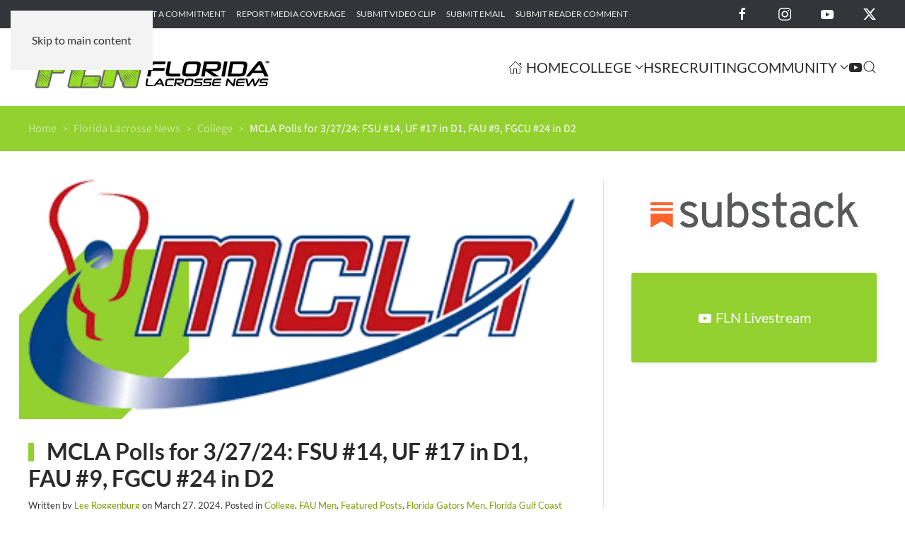

--- FILE ---
content_type: text/html; charset=UTF-8
request_url: https://floridalacrossenews.com/florida-lacrosse-news/mcla-polls-for-3-27-24-fsu-14-uf-17-in-d1-fau-9-fgcu-24-in-d2/
body_size: 12926
content:
<!DOCTYPE html>
<html lang="en-US">
    <head>
        <meta charset="UTF-8">
        <meta name="viewport" content="width=device-width, initial-scale=1">
                <meta name='robots' content='index, follow, max-image-preview:large, max-snippet:-1, max-video-preview:-1' />

	<!-- This site is optimized with the Yoast SEO plugin v26.8 - https://yoast.com/product/yoast-seo-wordpress/ -->
	<title>MCLA Polls for 3/27/24: FSU #14, UF #17 in D1, FAU #9, FGCU #24 in D2 - Florida Lacrosse News</title>
	<link rel="canonical" href="https://floridalacrossenews.com/florida-lacrosse-news/mcla-polls-for-3-27-24-fsu-14-uf-17-in-d1-fau-9-fgcu-24-in-d2/" />
	<meta property="og:locale" content="en_US" />
	<meta property="og:type" content="article" />
	<meta property="og:title" content="MCLA Polls for 3/27/24: FSU #14, UF #17 in D1, FAU #9, FGCU #24 in D2 - Florida Lacrosse News" />
	<meta property="og:description" content="via MCLA press releases/websites D-I Poll: BYU Stays on Top ATLANTA – For the second week in a row, Brigham Young remains at the pinnacle of the MCLA Division I [&hellip;]" />
	<meta property="og:url" content="https://floridalacrossenews.com/florida-lacrosse-news/mcla-polls-for-3-27-24-fsu-14-uf-17-in-d1-fau-9-fgcu-24-in-d2/" />
	<meta property="og:site_name" content="Florida Lacrosse News" />
	<meta property="article:publisher" content="https://facebook.com/FlaLaxNews" />
	<meta property="article:published_time" content="2024-03-27T16:20:12+00:00" />
	<meta property="article:modified_time" content="2024-03-27T16:20:15+00:00" />
	<meta property="og:image" content="https://floridalacrossenews.com/wp-content/uploads/2019/04/MCLA-Logo.png" />
	<meta property="og:image:width" content="379" />
	<meta property="og:image:height" content="160" />
	<meta property="og:image:type" content="image/png" />
	<meta name="author" content="Lee Roggenburg" />
	<meta name="twitter:card" content="summary_large_image" />
	<meta name="twitter:creator" content="@FloridaLX" />
	<meta name="twitter:site" content="@FloridaLX" />
	<meta name="twitter:label1" content="Written by" />
	<meta name="twitter:data1" content="Lee Roggenburg" />
	<meta name="twitter:label2" content="Est. reading time" />
	<meta name="twitter:data2" content="3 minutes" />
	<script type="application/ld+json" class="yoast-schema-graph">{"@context":"https://schema.org","@graph":[{"@type":"Article","@id":"https://floridalacrossenews.com/florida-lacrosse-news/mcla-polls-for-3-27-24-fsu-14-uf-17-in-d1-fau-9-fgcu-24-in-d2/#article","isPartOf":{"@id":"https://floridalacrossenews.com/florida-lacrosse-news/mcla-polls-for-3-27-24-fsu-14-uf-17-in-d1-fau-9-fgcu-24-in-d2/"},"author":{"name":"Lee Roggenburg","@id":"https://floridalacrossenews.com/#/schema/person/a4ab835d985266399d199adbc4e17848"},"headline":"MCLA Polls for 3/27/24: FSU #14, UF #17 in D1, FAU #9, FGCU #24 in D2","datePublished":"2024-03-27T16:20:12+00:00","dateModified":"2024-03-27T16:20:15+00:00","mainEntityOfPage":{"@id":"https://floridalacrossenews.com/florida-lacrosse-news/mcla-polls-for-3-27-24-fsu-14-uf-17-in-d1-fau-9-fgcu-24-in-d2/"},"wordCount":585,"publisher":{"@id":"https://floridalacrossenews.com/#organization"},"image":{"@id":"https://floridalacrossenews.com/florida-lacrosse-news/mcla-polls-for-3-27-24-fsu-14-uf-17-in-d1-fau-9-fgcu-24-in-d2/#primaryimage"},"thumbnailUrl":"https://floridalacrossenews.com/wp-content/uploads/2019/04/MCLA-Logo.png","articleSection":["College","FAU Men","Featured Posts","Florida Gators Men","Florida Gulf Coast Men","Florida Lacrosse News","Florida State Men"],"inLanguage":"en-US"},{"@type":"WebPage","@id":"https://floridalacrossenews.com/florida-lacrosse-news/mcla-polls-for-3-27-24-fsu-14-uf-17-in-d1-fau-9-fgcu-24-in-d2/","url":"https://floridalacrossenews.com/florida-lacrosse-news/mcla-polls-for-3-27-24-fsu-14-uf-17-in-d1-fau-9-fgcu-24-in-d2/","name":"MCLA Polls for 3/27/24: FSU #14, UF #17 in D1, FAU #9, FGCU #24 in D2 - Florida Lacrosse News","isPartOf":{"@id":"https://floridalacrossenews.com/#website"},"primaryImageOfPage":{"@id":"https://floridalacrossenews.com/florida-lacrosse-news/mcla-polls-for-3-27-24-fsu-14-uf-17-in-d1-fau-9-fgcu-24-in-d2/#primaryimage"},"image":{"@id":"https://floridalacrossenews.com/florida-lacrosse-news/mcla-polls-for-3-27-24-fsu-14-uf-17-in-d1-fau-9-fgcu-24-in-d2/#primaryimage"},"thumbnailUrl":"https://floridalacrossenews.com/wp-content/uploads/2019/04/MCLA-Logo.png","datePublished":"2024-03-27T16:20:12+00:00","dateModified":"2024-03-27T16:20:15+00:00","breadcrumb":{"@id":"https://floridalacrossenews.com/florida-lacrosse-news/mcla-polls-for-3-27-24-fsu-14-uf-17-in-d1-fau-9-fgcu-24-in-d2/#breadcrumb"},"inLanguage":"en-US","potentialAction":[{"@type":"ReadAction","target":["https://floridalacrossenews.com/florida-lacrosse-news/mcla-polls-for-3-27-24-fsu-14-uf-17-in-d1-fau-9-fgcu-24-in-d2/"]}]},{"@type":"ImageObject","inLanguage":"en-US","@id":"https://floridalacrossenews.com/florida-lacrosse-news/mcla-polls-for-3-27-24-fsu-14-uf-17-in-d1-fau-9-fgcu-24-in-d2/#primaryimage","url":"https://floridalacrossenews.com/wp-content/uploads/2019/04/MCLA-Logo.png","contentUrl":"https://floridalacrossenews.com/wp-content/uploads/2019/04/MCLA-Logo.png","width":379,"height":160},{"@type":"BreadcrumbList","@id":"https://floridalacrossenews.com/florida-lacrosse-news/mcla-polls-for-3-27-24-fsu-14-uf-17-in-d1-fau-9-fgcu-24-in-d2/#breadcrumb","itemListElement":[{"@type":"ListItem","position":1,"name":"Home","item":"https://floridalacrossenews.com/"},{"@type":"ListItem","position":2,"name":"MCLA Polls for 3/27/24: FSU #14, UF #17 in D1, FAU #9, FGCU #24 in D2"}]},{"@type":"WebSite","@id":"https://floridalacrossenews.com/#website","url":"https://floridalacrossenews.com/","name":"Florida Lacrosse News","description":"Welcome to the best place to find all of the latest Florida lacrosse news, info, and people. Florida Lacrosse News is dedicated to providing a source of information for all things lacrosse in the Great State of Florida.","publisher":{"@id":"https://floridalacrossenews.com/#organization"},"alternateName":"FLN","potentialAction":[{"@type":"SearchAction","target":{"@type":"EntryPoint","urlTemplate":"https://floridalacrossenews.com/?s={search_term_string}"},"query-input":{"@type":"PropertyValueSpecification","valueRequired":true,"valueName":"search_term_string"}}],"inLanguage":"en-US"},{"@type":"Organization","@id":"https://floridalacrossenews.com/#organization","name":"Florida Lacrosse News","alternateName":"FLN","url":"https://floridalacrossenews.com/","logo":{"@type":"ImageObject","inLanguage":"en-US","@id":"https://floridalacrossenews.com/#/schema/logo/image/","url":"https://floridalacrossenews.com/wp-content/uploads/2020/01/FLN-Logo-Black.svg","contentUrl":"https://floridalacrossenews.com/wp-content/uploads/2020/01/FLN-Logo-Black.svg","width":1,"height":1,"caption":"Florida Lacrosse News"},"image":{"@id":"https://floridalacrossenews.com/#/schema/logo/image/"},"sameAs":["https://facebook.com/FlaLaxNews","https://x.com/FloridaLX","https://instagram.com/flalaxnews"]},{"@type":"Person","@id":"https://floridalacrossenews.com/#/schema/person/a4ab835d985266399d199adbc4e17848","name":"Lee Roggenburg"}]}</script>
	<!-- / Yoast SEO plugin. -->


<link rel="alternate" type="text/calendar" title="Florida Lacrosse News &raquo; iCal Feed" href="https://floridalacrossenews.com/events/?ical=1" />
<style id='classic-theme-styles-inline-css'>
/*! This file is auto-generated */
.wp-block-button__link{color:#fff;background-color:#32373c;border-radius:9999px;box-shadow:none;text-decoration:none;padding:calc(.667em + 2px) calc(1.333em + 2px);font-size:1.125em}.wp-block-file__button{background:#32373c;color:#fff;text-decoration:none}
/*# sourceURL=/wp-includes/css/classic-themes.min.css */
</style>
<link rel='stylesheet' id='wpo_min-header-0-css' href='https://floridalacrossenews.com/wp-content/cache/wpo-minify/1769089151/assets/wpo-minify-header-8f592b56.min.css' media='all' />
<link href="https://floridalacrossenews.com/wp-content/themes/yootheme/css/theme.1.css?ver=1769089173" rel="stylesheet">

<!-- Google tag (gtag.js) snippet added by Site Kit -->
<!-- Google Analytics snippet added by Site Kit -->
<script src="https://www.googletagmanager.com/gtag/js?id=G-B42RW2X5RB" id="google_gtagjs-js" async></script>
<script id="google_gtagjs-js-after">
window.dataLayer = window.dataLayer || [];function gtag(){dataLayer.push(arguments);}
gtag("set","linker",{"domains":["floridalacrossenews.com"]});
gtag("js", new Date());
gtag("set", "developer_id.dZTNiMT", true);
gtag("config", "G-B42RW2X5RB");
 window._googlesitekit = window._googlesitekit || {}; window._googlesitekit.throttledEvents = []; window._googlesitekit.gtagEvent = (name, data) => { var key = JSON.stringify( { name, data } ); if ( !! window._googlesitekit.throttledEvents[ key ] ) { return; } window._googlesitekit.throttledEvents[ key ] = true; setTimeout( () => { delete window._googlesitekit.throttledEvents[ key ]; }, 5 ); gtag( "event", name, { ...data, event_source: "site-kit" } ); }; 
//# sourceURL=google_gtagjs-js-after
</script>
<meta name="generator" content="Site Kit by Google 1.170.0" /><meta name="tec-api-version" content="v1"><meta name="tec-api-origin" content="https://floridalacrossenews.com"><link rel="alternate" href="https://floridalacrossenews.com/wp-json/tribe/events/v1/" /><link rel="icon" href="/wp-content/uploads/2018/04/FLN-favicon.png" sizes="any">
<link rel="apple-touch-icon" href="/wp-content/uploads/2018/04/FLN-favicon.png"><script src="https://floridalacrossenews.com/wp-content/themes/yootheme/vendor/assets/uikit/dist/js/uikit.min.js?ver=5.0.6"></script>
<script src="https://floridalacrossenews.com/wp-content/themes/yootheme/vendor/assets/uikit/dist/js/uikit-icons-yoko.min.js?ver=5.0.6"></script>
<script src="https://floridalacrossenews.com/wp-content/themes/yootheme/assets/site/js/theme.js?ver=5.0.6"></script>
<script>window.yootheme ||= {}; yootheme.theme = {"i18n":{"close":{"label":"Close","0":"yootheme"},"totop":{"label":"Back to top","0":"yootheme"},"marker":{"label":"Open","0":"yootheme"},"navbarToggleIcon":{"label":"Open menu","0":"yootheme"},"paginationPrevious":{"label":"Previous page","0":"yootheme"},"paginationNext":{"label":"Next page","0":"yootheme"},"searchIcon":{"toggle":"Open Search","submit":"Submit Search"},"slider":{"next":"Next slide","previous":"Previous slide","slideX":"Slide %s","slideLabel":"%s of %s"},"slideshow":{"next":"Next slide","previous":"Previous slide","slideX":"Slide %s","slideLabel":"%s of %s"},"lightboxPanel":{"next":"Next slide","previous":"Previous slide","slideLabel":"%s of %s","close":"Close"}}};</script>
<script>
document.addEventListener('DOMContentLoaded', function () {

    document.querySelectorAll('.gform_wrapper form')
        .forEach(el => el.classList.add('uk-form'));

    document.querySelectorAll('.gform_wrapper fieldset')
        .forEach(el => el.classList.add('uk-fieldset'));

    document.querySelectorAll('.gform_wrapper legend')
        .forEach(el => el.classList.add('uk-legend'));

    document.querySelectorAll('.gform_wrapper input')
        .forEach(el => el.classList.add('uk-input'));

    document.querySelectorAll('.gform_wrapper select')
        .forEach(el => el.classList.add('uk-select'));

    document.querySelectorAll('.gform_wrapper textarea')
        .forEach(el => el.classList.add('uk-textarea'));

    document.querySelectorAll('.gform_wrapper input[type="radio"]')
        .forEach(el => el.classList.add('uk-radio'));

    document.querySelectorAll('.gform_wrapper input[type="checkbox"]')
        .forEach(el => el.classList.add('uk-checkbox'));

    document.querySelectorAll('.gform_button')
        .forEach(el => {
            el.classList.remove('uk-input');
            el.classList.add('uk-button', 'uk-button-primary');
        });

});
</script><link rel="icon" href="/wp-content/uploads/2018/04/FLN-favicon.png" sizes="any">
<link rel="apple-touch-icon" href="/wp-content/uploads/2018/04/FLN-favicon.png">
    <style id='global-styles-inline-css'>
:root{--wp--preset--aspect-ratio--square: 1;--wp--preset--aspect-ratio--4-3: 4/3;--wp--preset--aspect-ratio--3-4: 3/4;--wp--preset--aspect-ratio--3-2: 3/2;--wp--preset--aspect-ratio--2-3: 2/3;--wp--preset--aspect-ratio--16-9: 16/9;--wp--preset--aspect-ratio--9-16: 9/16;--wp--preset--color--black: #000000;--wp--preset--color--cyan-bluish-gray: #abb8c3;--wp--preset--color--white: #ffffff;--wp--preset--color--pale-pink: #f78da7;--wp--preset--color--vivid-red: #cf2e2e;--wp--preset--color--luminous-vivid-orange: #ff6900;--wp--preset--color--luminous-vivid-amber: #fcb900;--wp--preset--color--light-green-cyan: #7bdcb5;--wp--preset--color--vivid-green-cyan: #00d084;--wp--preset--color--pale-cyan-blue: #8ed1fc;--wp--preset--color--vivid-cyan-blue: #0693e3;--wp--preset--color--vivid-purple: #9b51e0;--wp--preset--gradient--vivid-cyan-blue-to-vivid-purple: linear-gradient(135deg,rgb(6,147,227) 0%,rgb(155,81,224) 100%);--wp--preset--gradient--light-green-cyan-to-vivid-green-cyan: linear-gradient(135deg,rgb(122,220,180) 0%,rgb(0,208,130) 100%);--wp--preset--gradient--luminous-vivid-amber-to-luminous-vivid-orange: linear-gradient(135deg,rgb(252,185,0) 0%,rgb(255,105,0) 100%);--wp--preset--gradient--luminous-vivid-orange-to-vivid-red: linear-gradient(135deg,rgb(255,105,0) 0%,rgb(207,46,46) 100%);--wp--preset--gradient--very-light-gray-to-cyan-bluish-gray: linear-gradient(135deg,rgb(238,238,238) 0%,rgb(169,184,195) 100%);--wp--preset--gradient--cool-to-warm-spectrum: linear-gradient(135deg,rgb(74,234,220) 0%,rgb(151,120,209) 20%,rgb(207,42,186) 40%,rgb(238,44,130) 60%,rgb(251,105,98) 80%,rgb(254,248,76) 100%);--wp--preset--gradient--blush-light-purple: linear-gradient(135deg,rgb(255,206,236) 0%,rgb(152,150,240) 100%);--wp--preset--gradient--blush-bordeaux: linear-gradient(135deg,rgb(254,205,165) 0%,rgb(254,45,45) 50%,rgb(107,0,62) 100%);--wp--preset--gradient--luminous-dusk: linear-gradient(135deg,rgb(255,203,112) 0%,rgb(199,81,192) 50%,rgb(65,88,208) 100%);--wp--preset--gradient--pale-ocean: linear-gradient(135deg,rgb(255,245,203) 0%,rgb(182,227,212) 50%,rgb(51,167,181) 100%);--wp--preset--gradient--electric-grass: linear-gradient(135deg,rgb(202,248,128) 0%,rgb(113,206,126) 100%);--wp--preset--gradient--midnight: linear-gradient(135deg,rgb(2,3,129) 0%,rgb(40,116,252) 100%);--wp--preset--font-size--small: 13px;--wp--preset--font-size--medium: 20px;--wp--preset--font-size--large: 36px;--wp--preset--font-size--x-large: 42px;--wp--preset--spacing--20: 0.44rem;--wp--preset--spacing--30: 0.67rem;--wp--preset--spacing--40: 1rem;--wp--preset--spacing--50: 1.5rem;--wp--preset--spacing--60: 2.25rem;--wp--preset--spacing--70: 3.38rem;--wp--preset--spacing--80: 5.06rem;--wp--preset--shadow--natural: 6px 6px 9px rgba(0, 0, 0, 0.2);--wp--preset--shadow--deep: 12px 12px 50px rgba(0, 0, 0, 0.4);--wp--preset--shadow--sharp: 6px 6px 0px rgba(0, 0, 0, 0.2);--wp--preset--shadow--outlined: 6px 6px 0px -3px rgb(255, 255, 255), 6px 6px rgb(0, 0, 0);--wp--preset--shadow--crisp: 6px 6px 0px rgb(0, 0, 0);}:where(.is-layout-flex){gap: 0.5em;}:where(.is-layout-grid){gap: 0.5em;}body .is-layout-flex{display: flex;}.is-layout-flex{flex-wrap: wrap;align-items: center;}.is-layout-flex > :is(*, div){margin: 0;}body .is-layout-grid{display: grid;}.is-layout-grid > :is(*, div){margin: 0;}:where(.wp-block-columns.is-layout-flex){gap: 2em;}:where(.wp-block-columns.is-layout-grid){gap: 2em;}:where(.wp-block-post-template.is-layout-flex){gap: 1.25em;}:where(.wp-block-post-template.is-layout-grid){gap: 1.25em;}.has-black-color{color: var(--wp--preset--color--black) !important;}.has-cyan-bluish-gray-color{color: var(--wp--preset--color--cyan-bluish-gray) !important;}.has-white-color{color: var(--wp--preset--color--white) !important;}.has-pale-pink-color{color: var(--wp--preset--color--pale-pink) !important;}.has-vivid-red-color{color: var(--wp--preset--color--vivid-red) !important;}.has-luminous-vivid-orange-color{color: var(--wp--preset--color--luminous-vivid-orange) !important;}.has-luminous-vivid-amber-color{color: var(--wp--preset--color--luminous-vivid-amber) !important;}.has-light-green-cyan-color{color: var(--wp--preset--color--light-green-cyan) !important;}.has-vivid-green-cyan-color{color: var(--wp--preset--color--vivid-green-cyan) !important;}.has-pale-cyan-blue-color{color: var(--wp--preset--color--pale-cyan-blue) !important;}.has-vivid-cyan-blue-color{color: var(--wp--preset--color--vivid-cyan-blue) !important;}.has-vivid-purple-color{color: var(--wp--preset--color--vivid-purple) !important;}.has-black-background-color{background-color: var(--wp--preset--color--black) !important;}.has-cyan-bluish-gray-background-color{background-color: var(--wp--preset--color--cyan-bluish-gray) !important;}.has-white-background-color{background-color: var(--wp--preset--color--white) !important;}.has-pale-pink-background-color{background-color: var(--wp--preset--color--pale-pink) !important;}.has-vivid-red-background-color{background-color: var(--wp--preset--color--vivid-red) !important;}.has-luminous-vivid-orange-background-color{background-color: var(--wp--preset--color--luminous-vivid-orange) !important;}.has-luminous-vivid-amber-background-color{background-color: var(--wp--preset--color--luminous-vivid-amber) !important;}.has-light-green-cyan-background-color{background-color: var(--wp--preset--color--light-green-cyan) !important;}.has-vivid-green-cyan-background-color{background-color: var(--wp--preset--color--vivid-green-cyan) !important;}.has-pale-cyan-blue-background-color{background-color: var(--wp--preset--color--pale-cyan-blue) !important;}.has-vivid-cyan-blue-background-color{background-color: var(--wp--preset--color--vivid-cyan-blue) !important;}.has-vivid-purple-background-color{background-color: var(--wp--preset--color--vivid-purple) !important;}.has-black-border-color{border-color: var(--wp--preset--color--black) !important;}.has-cyan-bluish-gray-border-color{border-color: var(--wp--preset--color--cyan-bluish-gray) !important;}.has-white-border-color{border-color: var(--wp--preset--color--white) !important;}.has-pale-pink-border-color{border-color: var(--wp--preset--color--pale-pink) !important;}.has-vivid-red-border-color{border-color: var(--wp--preset--color--vivid-red) !important;}.has-luminous-vivid-orange-border-color{border-color: var(--wp--preset--color--luminous-vivid-orange) !important;}.has-luminous-vivid-amber-border-color{border-color: var(--wp--preset--color--luminous-vivid-amber) !important;}.has-light-green-cyan-border-color{border-color: var(--wp--preset--color--light-green-cyan) !important;}.has-vivid-green-cyan-border-color{border-color: var(--wp--preset--color--vivid-green-cyan) !important;}.has-pale-cyan-blue-border-color{border-color: var(--wp--preset--color--pale-cyan-blue) !important;}.has-vivid-cyan-blue-border-color{border-color: var(--wp--preset--color--vivid-cyan-blue) !important;}.has-vivid-purple-border-color{border-color: var(--wp--preset--color--vivid-purple) !important;}.has-vivid-cyan-blue-to-vivid-purple-gradient-background{background: var(--wp--preset--gradient--vivid-cyan-blue-to-vivid-purple) !important;}.has-light-green-cyan-to-vivid-green-cyan-gradient-background{background: var(--wp--preset--gradient--light-green-cyan-to-vivid-green-cyan) !important;}.has-luminous-vivid-amber-to-luminous-vivid-orange-gradient-background{background: var(--wp--preset--gradient--luminous-vivid-amber-to-luminous-vivid-orange) !important;}.has-luminous-vivid-orange-to-vivid-red-gradient-background{background: var(--wp--preset--gradient--luminous-vivid-orange-to-vivid-red) !important;}.has-very-light-gray-to-cyan-bluish-gray-gradient-background{background: var(--wp--preset--gradient--very-light-gray-to-cyan-bluish-gray) !important;}.has-cool-to-warm-spectrum-gradient-background{background: var(--wp--preset--gradient--cool-to-warm-spectrum) !important;}.has-blush-light-purple-gradient-background{background: var(--wp--preset--gradient--blush-light-purple) !important;}.has-blush-bordeaux-gradient-background{background: var(--wp--preset--gradient--blush-bordeaux) !important;}.has-luminous-dusk-gradient-background{background: var(--wp--preset--gradient--luminous-dusk) !important;}.has-pale-ocean-gradient-background{background: var(--wp--preset--gradient--pale-ocean) !important;}.has-electric-grass-gradient-background{background: var(--wp--preset--gradient--electric-grass) !important;}.has-midnight-gradient-background{background: var(--wp--preset--gradient--midnight) !important;}.has-small-font-size{font-size: var(--wp--preset--font-size--small) !important;}.has-medium-font-size{font-size: var(--wp--preset--font-size--medium) !important;}.has-large-font-size{font-size: var(--wp--preset--font-size--large) !important;}.has-x-large-font-size{font-size: var(--wp--preset--font-size--x-large) !important;}
/*# sourceURL=global-styles-inline-css */
</style>
</head>
    <body class="wp-singular post-template-default single single-post postid-502349 single-format-standard wp-theme-yootheme wp-child-theme-yootheme-fln tribe-no-js">

        
        <div class="uk-hidden-visually uk-notification uk-notification-top-left uk-width-auto">
            <div class="uk-notification-message">
                <a href="#tm-main" class="uk-link-reset">Skip to main content</a>
            </div>
        </div>

                <div class="tm-page-container uk-clearfix">

                        <div class="uk-background-norepeat uk-background-cover uk-background-center-center uk-background-blend-overlay uk-position-cover uk-position-fixed" data-src="/wp-content/uploads/2020/02/page-bg.svg" loading="eager" uk-img uk-parallax="bgy: 0,550; easing: 0.6; target: body"></div>
            
            
        
        
        <div class="tm-page uk-margin-auto">

                        


<header class="tm-header-mobile uk-hidden@m">


        <div uk-sticky show-on-up animation="uk-animation-slide-top" cls-active="uk-navbar-sticky" sel-target=".uk-navbar-container">
    
        <div class="uk-navbar-container">

            <div class="uk-container uk-container-expand">
                <nav class="uk-navbar" uk-navbar="{&quot;align&quot;:&quot;left&quot;,&quot;container&quot;:&quot;.tm-header-mobile &gt; [uk-sticky]&quot;,&quot;boundary&quot;:&quot;.tm-header-mobile .uk-navbar-container&quot;}">

                                        <div class="uk-navbar-left ">

                                                    <a href="https://floridalacrossenews.com/" aria-label="Back to home" class="uk-logo uk-navbar-item">
    <img src="/wp-content/uploads/2020/01/FLN-Logo-Black.svg" width="220" height="52" alt="Florida Lacrosse News"></a>                        
                        
                        
                    </div>
                    
                    
                                        <div class="uk-navbar-right">

                                                                            
                                                    <a uk-toggle href="#tm-dialog-mobile" class="uk-navbar-toggle">

        
        <div uk-navbar-toggle-icon></div>

        
    </a>                        
                    </div>
                    
                </nav>
            </div>

        </div>

        </div>
    



        <div id="tm-dialog-mobile" uk-offcanvas="container: true; overlay: true" mode="slide" flip>
        <div class="uk-offcanvas-bar uk-flex uk-flex-column">

                        <button class="uk-offcanvas-close uk-close-large" type="button" uk-close uk-toggle="cls: uk-close-large; mode: media; media: @s"></button>
            
                        <div class="uk-margin-auto-bottom">
                
<div class="uk-grid uk-child-width-1-1" uk-grid>    <div>
<div class="uk-panel">

    
    <a href="https://floridalacrossenews.com/" aria-label="Back to home" class="uk-logo">
    <img src="/wp-content/uploads/2020/01/FLN-Logo-White.svg" width="200" height="47" alt="Florida Lacrosse News"></a>
</div>
</div>    <div>
<div class="uk-panel widget widget_nav_menu" id="nav_menu-4">

    
    
<ul class="uk-nav uk-nav-primary uk-nav-">
    
	<li class="menu-item menu-item-type-post_type menu-item-object-page menu-item-home"><a href="https://floridalacrossenews.com/"><span class="uk-margin-xsmall-right" uk-icon="icon: home;"></span> Home</a></li>
	<li class="menu-item menu-item-type-post_type menu-item-object-page menu-item-has-children uk-parent"><a href="https://floridalacrossenews.com/college/">College</a>
	<ul class="uk-nav-sub">

		<li class="menu-item menu-item-type-post_type menu-item-object-page"><a href="https://floridalacrossenews.com/college/ncaa-iwlca/">NCAA/IWLCA</a></li>
		<li class="menu-item menu-item-type-post_type menu-item-object-page"><a href="https://floridalacrossenews.com/college/naia-mcla-wcla/">NAIA/MCLA/WCLA</a></li></ul></li>
	<li class="menu-item menu-item-type-post_type menu-item-object-page"><a href="https://floridalacrossenews.com/high-school/">HS</a></li>
	<li class="menu-item menu-item-type-post_type menu-item-object-page"><a href="https://floridalacrossenews.com/recruiting/">Recruiting</a></li>
	<li class="menu-item menu-item-type-post_type menu-item-object-page menu-item-has-children uk-parent"><a href="https://floridalacrossenews.com/the-lax-community/">Community</a>
	<ul class="uk-nav-sub">

		<li class="menu-item menu-item-type-post_type menu-item-object-page"><a href="https://floridalacrossenews.com/youth/">Youth</a></li>
		<li class="menu-item menu-item-type-post_type menu-item-object-page"><a href="https://floridalacrossenews.com/parents-corner/">Parent’s Corner</a></li>
		<li class="menu-item menu-item-type-post_type menu-item-object-page"><a href="https://floridalacrossenews.com/club/">Club</a></li></ul></li>
	<li class="menu-item menu-item-type-post_type menu-item-object-page"><a href="https://floridalacrossenews.com/fln-live/" title="FLN Livestream"><span uk-icon="icon: youtube;"></span> </a></li></ul>

</div>
</div>    <div>
<div class="uk-panel widget widget_search" id="search-4">

    
    

    <form id="search-1" action="https://floridalacrossenews.com/" method="get" role="search" class="uk-search uk-search-default uk-width-1-1"><span uk-search-icon></span><input name="s" placeholder="Search" required aria-label="Search" type="search" class="uk-search-input"><input type="hidden" name="post_type[]" value="post"><input type="hidden" name="post_type[]" value="page"><input type="hidden" name="post_type[]" value="tribe_events"></form>
    

</div>
</div>    <div>
<div class="uk-panel">

    
    <ul class="uk-grid uk-flex-inline uk-flex-middle uk-flex-nowrap uk-grid-medium">                    <li><a href="https://www.facebook.com/FlaLaxNews" class="uk-preserve-width uk-icon-link" rel="noreferrer" target="_blank"><span uk-icon="icon: facebook;"></span></a></li>
                    <li><a href="https://twitter.com/FloridaLX" class="uk-preserve-width uk-icon-link" rel="noreferrer" target="_blank"><span uk-icon="icon: twitter;"></span></a></li>
                    <li><a href="https://www.instagram.com/florida.lacrossenews" class="uk-preserve-width uk-icon-link" rel="noreferrer" target="_blank"><span uk-icon="icon: instagram;"></span></a></li>
            </ul>
</div>
</div></div>            </div>
            
            
        </div>
    </div>
    
    
    

</header>


<div class="tm-toolbar tm-toolbar-default uk-visible@m">
    <div class="uk-container uk-flex uk-flex-middle uk-container-expand">

                <div>
            <div class="uk-grid-medium uk-child-width-auto uk-flex-middle" uk-grid="margin: uk-margin-small-top">

                                <div>
<div class="uk-panel widget widget_nav_menu" id="nav_menu-2">

    
    
<ul class="uk-subnav" uk-dropnav="{&quot;boundary&quot;:&quot;false&quot;,&quot;container&quot;:&quot;body&quot;}">
    
	<li class="menu-item menu-item-type-post_type menu-item-object-page"><a href="https://floridalacrossenews.com/submit-game-recap/">Submit Game Recap</a></li>
	<li class="menu-item menu-item-type-post_type menu-item-object-page"><a href="https://floridalacrossenews.com/submit-a-commitment/">Submit a Commitment</a></li>
	<li class="menu-item menu-item-type-post_type menu-item-object-page"><a href="https://floridalacrossenews.com/report-media-coverage/">Report Media Coverage</a></li>
	<li class="menu-item menu-item-type-post_type menu-item-object-page"><a href="https://floridalacrossenews.com/submit-video-clip/">Submit Video Clip</a></li>
	<li class="menu-item menu-item-type-post_type menu-item-object-page"><a href="https://floridalacrossenews.com/submit-email/">Submit Email</a></li>
	<li class="menu-item menu-item-type-post_type menu-item-object-page"><a href="https://floridalacrossenews.com/submit-reader-comment/">Submit Reader Comment</a></li></ul>

</div>
</div>                
                
            </div>
        </div>
        
                <div class="uk-margin-auto-left">
            <div class="uk-grid-medium uk-child-width-auto uk-flex-middle" uk-grid="margin: uk-margin-small-top">
                <div>
<div class="uk-panel">

    
    <ul class="uk-grid uk-flex-inline uk-flex-middle uk-flex-nowrap">                    <li><a href="https://facebook.com/FlaLaxNews" class="uk-preserve-width uk-icon-link" rel="noreferrer" target="_blank" aria-label="Florida Lacrosse News on Facebook"><span uk-icon="icon: facebook; width: 20; height: 20;"></span></a></li>
                    <li><a href="https://instagram.com/flalaxnews" class="uk-preserve-width uk-icon-link" rel="noreferrer" target="_blank" aria-label="Florida Lacrosse News on Instagram"><span uk-icon="icon: instagram; width: 20; height: 20;"></span></a></li>
                    <li><a href="https://youtube.com/@floridalacrossenews378/featured" class="uk-preserve-width uk-icon-link" rel="noreferrer" target="_blank" aria-label="Florida Lacrosse News on YouTube"><span uk-icon="icon: youtube; width: 20; height: 20;"></span></a></li>
                    <li><a href="https://twitter.com/FloridaLX" class="uk-preserve-width uk-icon-link" rel="noreferrer" target="_blank" aria-label="Florida Lacrosse News on X"><span uk-icon="icon: twitter; width: 20; height: 20;"></span></a></li>
            </ul>
</div>
</div>            </div>
        </div>
        
    </div>
</div>

<header class="tm-header uk-visible@m">



        <div uk-sticky media="@m" show-on-up animation="uk-animation-slide-top" cls-active="uk-navbar-sticky" sel-target=".uk-navbar-container">
    
        <div class="uk-navbar-container">

            <div class="uk-container uk-container-expand">
                <nav class="uk-navbar" uk-navbar="{&quot;align&quot;:&quot;left&quot;,&quot;container&quot;:&quot;.tm-header &gt; [uk-sticky]&quot;,&quot;boundary&quot;:&quot;.tm-header .uk-navbar-container&quot;}">

                                        <div class="uk-navbar-left ">

                                                    <a href="https://floridalacrossenews.com/" aria-label="Back to home" class="uk-logo uk-navbar-item">
    <img src="/wp-content/uploads/2020/01/FLN-Logo-Black.svg" width="350" height="82" alt="Florida Lacrosse News"><img class="uk-logo-inverse" src="/wp-content/uploads/2020/01/FLN-Logo-White.svg" width="350" height="82" alt="Florida Lacrosse News"></a>                        
                        
                        
                    </div>
                    
                    
                                        <div class="uk-navbar-right">

                                                    
<ul class="uk-navbar-nav">
    
	<li class="menu-item menu-item-type-post_type menu-item-object-page menu-item-home"><a href="https://floridalacrossenews.com/" class="uk-preserve-width"><span class="uk-margin-xsmall-right" uk-icon="icon: home;"></span> Home</a></li>
	<li class="menu-item menu-item-type-post_type menu-item-object-page menu-item-has-children uk-parent"><a href="https://floridalacrossenews.com/college/">College <span uk-navbar-parent-icon></span></a>
	<div class="uk-drop uk-navbar-dropdown"><div><ul class="uk-nav uk-navbar-dropdown-nav">

		<li class="menu-item menu-item-type-post_type menu-item-object-page"><a href="https://floridalacrossenews.com/college/ncaa-iwlca/">NCAA/IWLCA</a></li>
		<li class="menu-item menu-item-type-post_type menu-item-object-page"><a href="https://floridalacrossenews.com/college/naia-mcla-wcla/">NAIA/MCLA/WCLA</a></li></ul></div></div></li>
	<li class="menu-item menu-item-type-post_type menu-item-object-page"><a href="https://floridalacrossenews.com/high-school/">HS</a></li>
	<li class="menu-item menu-item-type-post_type menu-item-object-page"><a href="https://floridalacrossenews.com/recruiting/">Recruiting</a></li>
	<li class="menu-item menu-item-type-post_type menu-item-object-page menu-item-has-children uk-parent"><a href="https://floridalacrossenews.com/the-lax-community/">Community <span uk-navbar-parent-icon></span></a>
	<div class="uk-drop uk-navbar-dropdown"><div><ul class="uk-nav uk-navbar-dropdown-nav">

		<li class="menu-item menu-item-type-post_type menu-item-object-page"><a href="https://floridalacrossenews.com/youth/">Youth</a></li>
		<li class="menu-item menu-item-type-post_type menu-item-object-page"><a href="https://floridalacrossenews.com/parents-corner/">Parent’s Corner</a></li>
		<li class="menu-item menu-item-type-post_type menu-item-object-page"><a href="https://floridalacrossenews.com/club/">Club</a></li></ul></div></div></li>
	<li class="menu-item menu-item-type-post_type menu-item-object-page"><a href="https://floridalacrossenews.com/fln-live/" title="FLN Livestream" class="uk-preserve-width"><span uk-icon="icon: youtube;"></span> </a></li></ul>


    <a class="uk-navbar-toggle" href="#search-2-search" uk-search-icon uk-toggle></a>

    <div uk-modal id="search-2-search" class="uk-modal">
        <div class="uk-modal-dialog uk-modal-body">

            
            
                <form id="search-2" action="https://floridalacrossenews.com/" method="get" role="search" class="uk-search uk-width-1-1 uk-search-medium"><span uk-search-icon></span><input name="s" placeholder="Search" required aria-label="Search" type="search" class="uk-search-input" autofocus><input type="hidden" name="post_type[]" value="post"><input type="hidden" name="post_type[]" value="page"><input type="hidden" name="post_type[]" value="tribe_events"></form>
                
            
        </div>
    </div>

                        
                                                                            
                    </div>
                    
                </nav>
            </div>

        </div>

        </div>
    







</header>

            
            <div id="builderwidget-6" class="builder"><!-- Builder #builderwidget-6 -->
<div class="uk-section-primary uk-section uk-section-xsmall">
    
        
        
        
            
                                <div class="uk-container uk-container-expand">                
                    
<div class="uk-container uk-container-expand">
        <div class="uk-grid tm-grid-expand uk-grid-collapse uk-child-width-1-1">    
        
<div class="uk-grid-item-match uk-flex-middle uk-width-1-1">
    
        
            
            
                        <div class="uk-panel uk-width-1-1">            
                
                    

<nav aria-label="Breadcrumb" class="uk-position-relative">
    <ul class="uk-breadcrumb uk-margin-remove-bottom" vocab="https://schema.org/" typeof="BreadcrumbList">
    
            <li property="itemListElement" typeof="ListItem">            <a href="https://floridalacrossenews.com/" property="item" typeof="WebPage"><span property="name">Home</span></a>
            <meta property="position" content="1">
            </li>    
            <li property="itemListElement" typeof="ListItem">            <a href="https://floridalacrossenews.com/category/florida-lacrosse-news/" property="item" typeof="WebPage"><span property="name">Florida Lacrosse News</span></a>
            <meta property="position" content="2">
            </li>    
            <li property="itemListElement" typeof="ListItem">            <a href="https://floridalacrossenews.com/category/florida-lacrosse-news/college/" property="item" typeof="WebPage"><span property="name">College</span></a>
            <meta property="position" content="3">
            </li>    
            <li property="itemListElement" typeof="ListItem">            <span property="name" aria-current="page">MCLA Polls for 3/27/24: FSU #14, UF #17 in D1, FAU #9, FGCU #24 in D2</span>            <meta property="position" content="4">
            </li>    
    </ul>
</nav>

                
                        </div>            
        
    
</div>
        </div>    
</div>
                                </div>                
            
        
    
</div></div>
            <main id="tm-main">

                <!-- Builder #template-5KH-3FSg --><style class="uk-margin-remove-adjacent">#template-5KH-3FSg\#0 .uk-button-large{padding: 36px 36px;}#template-5KH-3FSg\#1 #content div.sharedaddy,#template-5KH-3FSg\#1 #main div.sharedaddy,#template-5KH-3FSg\#1 div.sharedaddy{padding: 0 50px; background-color: #fff;}#template-5KH-3FSg\#1 #jp-relatedposts{padding: 10px 50px; background-color: #fff;}</style>
<div id="template-5KH-3FSg#1" class="uk-section-default uk-section uk-section-small">
    
        
        
        
            
                                <div class="uk-container uk-container-expand">                
                    
<div class="uk-container uk-container-expand uk-margin">
        <div class="uk-grid uk-grid-divider" uk-grid>    
        
<div class="uk-width-2-3@m">
    
        
            
            
            
                
                    
<div class="uk-position-relative uk-margin-medium uk-text-left@s uk-text-center">
        <div class="tm-box-decoration-default uk-inline"><picture><source type="image/webp" srcset="https://floridalacrossenews.com/index.php?yootheme=cache/15/1562356e.webp&amp;src=wp-content/uploads/2019/04/MCLA-Logo.png&amp;thumbnail=379,160,&amp;type=webp,85&amp;hash=75241971 379w" sizes="(min-width: 379px) 379px"><img decoding="async" class="el-image" src="https://floridalacrossenews.com/index.php?yootheme=cache/a9/a9cb6d49.png&amp;src=wp-content/uploads/2019/04/MCLA-Logo.png&amp;thumbnail=379,160,&amp;hash=ae7e29e1" alt loading="lazy" width="900" height="380"></picture></div>    
    
</div>
<h2 class="uk-h2 uk-heading-bullet uk-margin-small">
    
        
                    MCLA Polls for 3/27/24: FSU #14, UF #17 in D1, FAU #9, FGCU #24 in D2        
        
    
</h2><div class="uk-panel uk-text-small uk-text-secondary uk-margin-remove-top uk-margin-bottom uk-text-left">Written by <a href="https://floridalacrossenews.com/author/leeroggy/">Lee Roggenburg</a> on <time datetime="2024-03-27T12:20:12-04:00">March 27, 2024</time>. Posted in <a href="https://floridalacrossenews.com/category/florida-lacrosse-news/college/" rel="tag">College</a>, <a href="https://floridalacrossenews.com/category/florida-lacrosse-news/college/fau-men/" rel="tag">FAU Men</a>, <a href="https://floridalacrossenews.com/category/florida-lacrosse-news/featured-posts/" rel="tag">Featured Posts</a>, <a href="https://floridalacrossenews.com/category/florida-lacrosse-news/college/florida-gators-men/" rel="tag">Florida Gators Men</a>, <a href="https://floridalacrossenews.com/category/florida-lacrosse-news/college/florida-gulf-coast-men/" rel="tag">Florida Gulf Coast Men</a>, <a href="https://floridalacrossenews.com/category/florida-lacrosse-news/" rel="tag">Florida Lacrosse News</a>, <a href="https://floridalacrossenews.com/category/florida-lacrosse-news/college/florida-state-men/" rel="tag">Florida State Men</a>.</div><div class="uk-panel uk-margin">
<p><em>via MCLA press releases/websites</em></p>



<h3 class="wp-block-heading">D-I Poll: BYU Stays on Top</h3>



<p>ATLANTA – For the second week in a row, Brigham Young remains at the pinnacle of the MCLA Division I New Balance Weekly Coaches Poll.</p>



<p>The Cougars (8-0), which became the first team to stay in the top spot for consecutive weeks since Virginia Tech (10-1) opened the season in the big chair, added two first-place votes (15) to last week’s total.</p>



<p>On the strength of a pair of then-Top 5 victories, the Hokies jumped two spots into the second position. Virginia Tech, which grabbed 11 first-place votes, finishes the season with three-straight conference games as it looks to defend its ALC crown.</p>



<p>Texas (10-0) holds steady at No. 3 after rolling past No. 19 Oregon (8-1). The Longhorns were awarded the final first-place ballot.</p>



<p>Despite a 1-1 week in Virginia, Chapman (8-2) moves up a spot, filling in the fourth position.</p>



<p>Even though Utah Valley (6-2) defeated the Panthers two weeks ago, the Wolverines find themselves one point behind Chapman after taking two losses on their tour of the Old Dominion.</p>



<p>San Diego State, one of the four undefeated teams left in Division I, is slotted sixth in the poll.</p>



<p>There were no new additions to the poll this week.</p>



<p>MCLA D-I New Balance Coaches Poll – Week 6</p>



<p>RANK TEAM POINTS 1st VOTES<br />1. Brigham Young 663 15<br />2. Virginia Tech 648 11<br />3. Texas 628 1<br />4. Chapman 564<br />5. Utah Valley 563<br />6. San Diego State 544<br />7. Liberty 501<br />8. Georgia Tech 484<br />9. South Carolina 458<br />10. UC Santa Barbara 448<br />11. Colorado 370<br />12. California 336<br />13. Tennessee 301<br /><strong>14. Florida State 272</strong><br />15. Arizona State 268<br />16. James Madison 255<br /><strong>17. Florida 247</strong><br />18. Cal Poly 246<br />19. Oregon 228<br />20. Simon Fraser 184<br />21. Auburn 165<br />22. Northeastern 94<br />23. Colorado State 80<br />24. Indiana 56<br />25. Arizona 49</p>



<p>Others receiving votes: Georgia (36), Michigan State (25), Boise State (22), Clemson (15), Sonoma State (12), Baylor (6), West Virginia (3), Stanford (2), Southern Methodist (1), Utah (1).</p>



<p>*****</p>



<h3 class="wp-block-heading">D-II Poll: Air Force One</h3>



<p>ATLANTA – For the fifth consecutive week, Air Force is the top team in the MCLA Division II New Balance Week Coaches Poll, which was released on Wednesday.</p>



<p>The Falcons (7-0), which are on an extended hiatus and won’t play again for another three weeks, grabbed 16 of the 27 first-place votes cast this week.</p>



<p>Lurking just behind the Academy at No. 2 for the fourth straight week is St. Thomas (9-0). The Tommies are idle until the first weekend in April, where they will face three Top 15 teams, including a pair of Top 5 outfits. St. Thomas was awarded the remaining 11 first-place votes.</p>



<p>Montana State (8-1), which breezed past a couple of ranked teams, sits in third. The Bobcats are gearing up for a game this Friday against blood rival and No. 20 Montana (2-4) for Big Sky bragging rights.</p>



<p>Grand Valley State (4-0) is averaging 20 goals per outing and are coming off a 23-1 demolition of St. John’s. The Lakers sit at No. 4 with Division I Western Michigan on the docket this weekend.</p>



<p>Rounding out the Top 5 is Rhode Island (5-0). The Rams are coming off a shutout of Southern Conn. State and will gear up for a big weekend in Ohio by hosting Division I UConn tomorrow.</p>



<p>There were no new additions to the poll this week.</p>



<p>MCLA D-II New Balance Coaches Poll – Week 6</p>



<p>RANK TEAM POINTS 1st VOTES<br />1. Air Force 663 16<br />2. St. Thomas 659 11<br />3. Montana State 618<br />4. Grand Valley State 588<br />5. Rhode Island 537<br />6. Kennesaw State 513<br />7. UNC-Charlotte 507<br />8. Coastal Carolina 497<br /><strong>9. Florida Atlantic 487</strong><br />10. Cal State San Marcos 442<br />11. Wake Forest 385<br />12. Northwest Nazarene 383<br />13. Dayton 344<br />14. UC San Diego 340<br />15. North Dakota State 296<br />16. Denver 219<br />17. Utah State 180<br />18. Western Washington 179<br />19. Bridgewater State 167<br />20. Montana 157<br />21. College of Idaho 130<br />22. Missouri State 129<br />23. Minn.-Duluth 123<br /><strong>24. Florida Gulf Coast 89</strong><br />25. Northern Arizona 82</p>



<p>Others receiving votes: Loyola Marymount (33), Appalachian State (22), UC Davis (4), UNC-Wilmington (2). &nbsp;</p>
</div>
<nav class="uk-margin-medium uk-text-center">
    <ul class="uk-pagination uk-margin-remove-bottom uk-flex-center" uk-margin>
    
        
                        <li>
            
                <a href="https://floridalacrossenews.com/florida-lacrosse-news/st-thomas-alum-trace-mcdonald-selected-as-the-pbc-player-the-week/"><span uk-pagination-previous></span> Previous</a>
            </li>

        
        
                        <li>
            
                <a href="https://floridalacrossenews.com/florida-lacrosse-news/8-1-1sth-helps-12-lynn-women-cruise-to-16-9-win-over-montevallo-clagett-4g-johnson-3g-defense-with-14-ctos/">Next <span uk-pagination-next></span></a>
            </li>

        
    
    </ul>
</nav>
                
            
        
    
</div>
<div class="uk-dark uk-width-1-3@m">
    
        
            
            
            
                
                    
<div class="uk-dark uk-inverse-dark uk-margin uk-text-center">
    <a class="uk-transition-toggle uk-inline-clip uk-link-toggle" href="https://leeroggenburgfln.substack.com/" target="_blank">
        
            
<picture><source type="image/webp" srcset="/wp-content/uploads/yootheme/cache/19/199fd06e.webp 768w, https://floridalacrossenews.com/index.php?yootheme=cache/aa/aa04ede1.webp&amp;src=wp-content/uploads/2024/02/substack_wordmark-alt.png&amp;thumbnail=1024,272,&amp;type=webp,85&amp;hash=d8e24758 1024w, /wp-content/uploads/yootheme/cache/e8/e8341d93.webp 1366w, https://floridalacrossenews.com/index.php?yootheme=cache/96/963aa20f.webp&amp;src=wp-content/uploads/2024/02/substack_wordmark-alt.png&amp;thumbnail=1600,425,&amp;type=webp,85&amp;hash=b61898cb 1600w, https://floridalacrossenews.com/index.php?yootheme=cache/81/81865b7d.webp&amp;src=wp-content/uploads/2024/02/substack_wordmark-alt.png&amp;thumbnail=1920,510,&amp;type=webp,85&amp;hash=33c1ba50 1920w, https://floridalacrossenews.com/index.php?yootheme=cache/42/427850b4.webp&amp;src=wp-content/uploads/2024/02/substack_wordmark-alt.png&amp;type=webp,85&amp;hash=fe8a4964 2650w" sizes="(min-width: 2650px) 2650px"><img decoding="async" class="el-image uk-transition-scale-down uk-transition-opaque" src="/wp-content/uploads/2024/02/substack_wordmark-alt.png" alt="substack" loading="lazy" width="2650" height="704"></picture>

            
                        <div class="uk-overlay-default uk-transition-fade uk-position-cover"></div>            
                        <div class="uk-position-center uk-transition-fade"><div class="uk-overlay uk-margin-remove-first-child">

<h3 class="el-title uk-margin-top uk-margin-remove-bottom">        Subscribe Today    </h3>



</div></div>            
        
    </a>
</div>
<div id="template-5KH-3FSg#0" class="uk-margin-medium uk-text-center">
    
    
        
        
<a class="el-content uk-width-1-1 uk-button uk-button-primary uk-button-large uk-flex-inline uk-flex-center uk-flex-middle" title="Florida Lacrosse News Livestream" aria-label="Florida Lacrosse News Livestream" href="/fln-live/">
        <span class="uk-margin-xsmall-right" uk-icon="youtube"></span>    
        FLN Livestream    
    
</a>


        
    
    
</div>

                
            
        
    
</div>
        </div>    
</div>
                                </div>                
            
        
    
</div>        
            </main>

            
                        <footer>
                <!-- Builder #footer --><style class="uk-margin-remove-adjacent">#footer a.uk-icon.uk-totop:hover{color: #fff; background-color: #acd824;}#footer .uk-link,#footer a:hover{color:#9ECA25; text-decoration:underline;}</style>
<div id="footer" class="uk-section-secondary uk-section">
    
        
        
        
            
                                <div class="uk-container uk-container-expand">                
                    
<div class="uk-grid-margin uk-container uk-container-expand">
        <div class="uk-grid tm-grid-expand" uk-grid>    
        
<div class="uk-width-1-1@s uk-width-1-2@m">
    
        
            
            
            
                
                    
<div class="uk-margin uk-text-left@s uk-text-center">
        <a class="el-link" href="/"><img class="el-image" src="/wp-content/uploads/2020/01/FLN-Logo-White.svg" alt="Welcome to the newest place to find all of the latest Florida lacrosse news, info, and people. Florida Lacrosse News is dedicated to providing a source of information for all things lacrosse in the Great State of Florida." loading="lazy" width="330" height="78"></a>    
    
</div><div class="uk-panel uk-margin"><p class="uk-text-large">Welcome to the best place to find all of the latest Florida lacrosse news, info, and people. Florida Lacrosse News is dedicated to providing a source of information for all things lacrosse in the Great State of Florida.</p></div>
                
            
        
    
</div>
<div class="uk-width-1-2@s uk-width-1-4@m">
    
        
            
            
            
                
                    
<h4 class="uk-h4 uk-heading-bullet">
    
        
                    Contribute to FLN        
        
    
</h4>
<ul class="uk-list uk-list-primary uk-list-divider uk-text-left">
    
    
                <li class="el-item">            

    <div class="el-content uk-panel"><a href="/submit-game-recap/" class="el-link uk-margin-remove-last-child">Submit Game Recap</a></div>        </li>                <li class="el-item">            

    <div class="el-content uk-panel"><a href="/submit-a-commitment/" class="el-link uk-margin-remove-last-child"><p>Submit a Commitment</p></a></div>        </li>                <li class="el-item">            

    <div class="el-content uk-panel"><a href="/report-media-coverage/" class="el-link uk-margin-remove-last-child">Report Media Coverage</a></div>        </li>                <li class="el-item">            

    <div class="el-content uk-panel"><a href="/submit-video-clip/" class="el-link uk-margin-remove-last-child">Submit Video Clip</a></div>        </li>                <li class="el-item">            

    <div class="el-content uk-panel"><a href="/submit-email/" class="el-link uk-margin-remove-last-child">Submit Email</a></div>        </li>                <li class="el-item">            

    <div class="el-content uk-panel"><a href="/submit-reader-comment/" class="el-link uk-margin-remove-last-child"><p>Submit Reader Comment</p></a></div>        </li>        
    
    
</ul>
                
            
        
    
</div>
<div class="uk-width-1-2@s uk-width-1-4@m">
    
        
            
            
            
                
                    
<h4 class="uk-h4 uk-heading-bullet">
    
        
                    Advertise with FLN        
        
    
</h4>
<ul class="uk-list uk-list-divider">
    
    
                <li class="el-item">            

    <div class="el-content uk-panel"><a href="/advertise-with-us/" class="el-link uk-margin-remove-last-child"><p>Advertise with Us</p></a></div>        </li>                <li class="el-item">            

    <div class="el-content uk-panel"><a href="/wp-content/uploads/2017/11/FLN-Media-Kit.pdf" target="_blank" class="el-link uk-margin-remove-last-child"><p>Download our Media Kit</p></a></div>        </li>        
    
    
</ul>
<h4 class="uk-h4 uk-heading-bullet uk-margin-medium-top uk-margin-remove-bottom">
    
        
                    FLN on Social Media        
        
    
</h4>
<div class="uk-margin-top uk-text-left@s uk-text-center" uk-scrollspy="target: [uk-scrollspy-class];">    <ul class="uk-child-width-auto uk-grid-small uk-flex-inline uk-flex-middle" uk-grid>
            <li class="el-item">
<a class="el-link uk-icon-button" href="https://facebook.com/FlaLaxNews/" aria-label="Florida Lacrosse News on Facebook" target="_blank"><span uk-icon="icon: facebook; width: 18; height: 18;"></span></a></li>
            <li class="el-item">
<a class="el-link uk-icon-button" href="https://instagram.com/flalaxnews" aria-label="Florida Lacrosse News on Instagram" target="_blank"><span uk-icon="icon: instagram; width: 18; height: 18;"></span></a></li>
            <li class="el-item">
<a class="el-link uk-icon-button" href="https://youtube.com/@floridalacrossenews378/featured" aria-label="Florida Lacrosse News on YouTube" target="_blank"><span uk-icon="icon: youtube; width: 18; height: 18;"></span></a></li>
            <li class="el-item">
<a class="el-link uk-icon-button" href="https://twitter.com/FloridaLX" aria-label="Florida Lacrosse News on X" target="_blank"><span uk-icon="icon: twitter; width: 18; height: 18;"></span></a></li>
            <li class="el-item">
<a class="el-link uk-icon-button" href="mailto: lee@floridalacrossenews.com" target="_blank"><span uk-icon="icon: mail; width: 18; height: 18;"></span></a></li>
    
    </ul></div>
                
            
        
    
</div>
        </div>    
</div>
<div class="uk-grid-margin uk-container uk-container-expand">
        <div class="uk-grid tm-grid-expand" uk-grid>    
        
<div class="uk-grid-item-match uk-flex-middle uk-width-2-3@m">
    
        
            
            
                        <div class="uk-panel uk-width-1-1">            
                
                    <div class="uk-panel uk-text-meta uk-text-primary uk-margin uk-text-left@m uk-text-center"><p><span id="year"></span> Florida Lacrosse News. <br class="uk-hidden@l" />All Rights Reserved. <a href="https://floridalacrossenews.com/terms-of-use/">Terms of Use</a>. <a href="/privacy-policy/">Privacy Policy</a>.</p></div>
                
                        </div>            
        
    
</div>
<div class="uk-grid-item-match uk-flex-middle uk-width-1-3@m">
    
        
            
            
                        <div class="uk-panel uk-width-1-1">            
                
                    
<div class="uk-margin uk-text-right@m uk-text-center">    <div class="uk-child-width-expand uk-grid-small uk-flex-inline uk-flex-middle" uk-grid>        <div>
            <a href="#" title="Back To Top" uk-totop uk-scroll></a>        </div>
        <div class="uk-flex-first uk-width-auto"><div class="el-title uk-text-small">Back to Top</div></div>    </div></div>
                
                        </div>            
        
    
</div>
        </div>    
</div>
                                </div>                
            
        
    
</div>            </footer>
            
        </div>

                </div>
        
        <script type="speculationrules">
{"prefetch":[{"source":"document","where":{"and":[{"href_matches":"/*"},{"not":{"href_matches":["/wp-*.php","/wp-admin/*","/wp-content/uploads/*","/wp-content/*","/wp-content/plugins/*","/wp-content/themes/yootheme-fln/*","/wp-content/themes/yootheme/*","/*\\?(.+)"]}},{"not":{"selector_matches":"a[rel~=\"nofollow\"]"}},{"not":{"selector_matches":".no-prefetch, .no-prefetch a"}}]},"eagerness":"conservative"}]}
</script>
		<script>
		( function ( body ) {
			'use strict';
			body.className = body.className.replace( /\btribe-no-js\b/, 'tribe-js' );
		} )( document.body );
		</script>
		<script> /* <![CDATA[ */var tribe_l10n_datatables = {"aria":{"sort_ascending":": activate to sort column ascending","sort_descending":": activate to sort column descending"},"length_menu":"Show _MENU_ entries","empty_table":"No data available in table","info":"Showing _START_ to _END_ of _TOTAL_ entries","info_empty":"Showing 0 to 0 of 0 entries","info_filtered":"(filtered from _MAX_ total entries)","zero_records":"No matching records found","search":"Search:","all_selected_text":"All items on this page were selected. ","select_all_link":"Select all pages","clear_selection":"Clear Selection.","pagination":{"all":"All","next":"Next","previous":"Previous"},"select":{"rows":{"0":"","_":": Selected %d rows","1":": Selected 1 row"}},"datepicker":{"dayNames":["Sunday","Monday","Tuesday","Wednesday","Thursday","Friday","Saturday"],"dayNamesShort":["Sun","Mon","Tue","Wed","Thu","Fri","Sat"],"dayNamesMin":["S","M","T","W","T","F","S"],"monthNames":["January","February","March","April","May","June","July","August","September","October","November","December"],"monthNamesShort":["January","February","March","April","May","June","July","August","September","October","November","December"],"monthNamesMin":["Jan","Feb","Mar","Apr","May","Jun","Jul","Aug","Sep","Oct","Nov","Dec"],"nextText":"Next","prevText":"Prev","currentText":"Today","closeText":"Done","today":"Today","clear":"Clear"}};/* ]]> */ </script><script src="https://floridalacrossenews.com/wp-content/cache/wpo-minify/1769089151/assets/wpo-minify-footer-6933076f.min.js" id="wpo_min-footer-0-js"></script>
<script id="gforms_recaptcha_recaptcha-js-extra">
var gforms_recaptcha_recaptcha_strings = {"nonce":"6d7189c5f7","disconnect":"Disconnecting","change_connection_type":"Resetting","spinner":"https://floridalacrossenews.com/wp-content/plugins/gravityforms/images/spinner.svg","connection_type":"enterprise","disable_badge":"1","change_connection_type_title":"Change Connection Type","change_connection_type_message":"Changing the connection type will delete your current settings.  Do you want to proceed?","disconnect_title":"Disconnect","disconnect_message":"Disconnecting from reCAPTCHA will delete your current settings.  Do you want to proceed?","site_key":"6Lc0aEssAAAAAPxFRuFGUfaB1tIfjUomQ_bJHYFF","ajaxurl":"https://floridalacrossenews.com/wp-admin/admin-ajax.php"};
//# sourceURL=gforms_recaptcha_recaptcha-js-extra
</script>
<script src="https://www.google.com/recaptcha/enterprise.js?render=6Lc0aEssAAAAAPxFRuFGUfaB1tIfjUomQ_bJHYFF&amp;ver=2.1.0" id="gforms_recaptcha_recaptcha-js" defer data-wp-strategy="defer"></script>
<script src="https://floridalacrossenews.com/wp-content/cache/wpo-minify/1769089151/assets/wpo-minify-footer-f9500c67.min.js" id="wpo_min-footer-2-js" defer data-wp-strategy="defer"></script>
<script>
document.addEventListener('DOMContentLoaded', function () {
    var today = new Date();
    var yearText = '© Copyright 2012—' + today.getFullYear() + ',';

    var yearEl = document.getElementById('year');
    if (yearEl) {
        yearEl.innerHTML = yearText;
    }
});
</script>    </body>
</html>

<!-- Cached by WP-Optimize (gzip) - https://teamupdraft.com/wp-optimize/ - Last modified: January 22, 2026 9:01 am (America/New_York UTC:-5) -->


--- FILE ---
content_type: text/html; charset=utf-8
request_url: https://www.google.com/recaptcha/enterprise/anchor?ar=1&k=6Lc0aEssAAAAAPxFRuFGUfaB1tIfjUomQ_bJHYFF&co=aHR0cHM6Ly9mbG9yaWRhbGFjcm9zc2VuZXdzLmNvbTo0NDM.&hl=en&v=PoyoqOPhxBO7pBk68S4YbpHZ&size=invisible&anchor-ms=20000&execute-ms=30000&cb=o7i69ujo8ife
body_size: 48831
content:
<!DOCTYPE HTML><html dir="ltr" lang="en"><head><meta http-equiv="Content-Type" content="text/html; charset=UTF-8">
<meta http-equiv="X-UA-Compatible" content="IE=edge">
<title>reCAPTCHA</title>
<style type="text/css">
/* cyrillic-ext */
@font-face {
  font-family: 'Roboto';
  font-style: normal;
  font-weight: 400;
  font-stretch: 100%;
  src: url(//fonts.gstatic.com/s/roboto/v48/KFO7CnqEu92Fr1ME7kSn66aGLdTylUAMa3GUBHMdazTgWw.woff2) format('woff2');
  unicode-range: U+0460-052F, U+1C80-1C8A, U+20B4, U+2DE0-2DFF, U+A640-A69F, U+FE2E-FE2F;
}
/* cyrillic */
@font-face {
  font-family: 'Roboto';
  font-style: normal;
  font-weight: 400;
  font-stretch: 100%;
  src: url(//fonts.gstatic.com/s/roboto/v48/KFO7CnqEu92Fr1ME7kSn66aGLdTylUAMa3iUBHMdazTgWw.woff2) format('woff2');
  unicode-range: U+0301, U+0400-045F, U+0490-0491, U+04B0-04B1, U+2116;
}
/* greek-ext */
@font-face {
  font-family: 'Roboto';
  font-style: normal;
  font-weight: 400;
  font-stretch: 100%;
  src: url(//fonts.gstatic.com/s/roboto/v48/KFO7CnqEu92Fr1ME7kSn66aGLdTylUAMa3CUBHMdazTgWw.woff2) format('woff2');
  unicode-range: U+1F00-1FFF;
}
/* greek */
@font-face {
  font-family: 'Roboto';
  font-style: normal;
  font-weight: 400;
  font-stretch: 100%;
  src: url(//fonts.gstatic.com/s/roboto/v48/KFO7CnqEu92Fr1ME7kSn66aGLdTylUAMa3-UBHMdazTgWw.woff2) format('woff2');
  unicode-range: U+0370-0377, U+037A-037F, U+0384-038A, U+038C, U+038E-03A1, U+03A3-03FF;
}
/* math */
@font-face {
  font-family: 'Roboto';
  font-style: normal;
  font-weight: 400;
  font-stretch: 100%;
  src: url(//fonts.gstatic.com/s/roboto/v48/KFO7CnqEu92Fr1ME7kSn66aGLdTylUAMawCUBHMdazTgWw.woff2) format('woff2');
  unicode-range: U+0302-0303, U+0305, U+0307-0308, U+0310, U+0312, U+0315, U+031A, U+0326-0327, U+032C, U+032F-0330, U+0332-0333, U+0338, U+033A, U+0346, U+034D, U+0391-03A1, U+03A3-03A9, U+03B1-03C9, U+03D1, U+03D5-03D6, U+03F0-03F1, U+03F4-03F5, U+2016-2017, U+2034-2038, U+203C, U+2040, U+2043, U+2047, U+2050, U+2057, U+205F, U+2070-2071, U+2074-208E, U+2090-209C, U+20D0-20DC, U+20E1, U+20E5-20EF, U+2100-2112, U+2114-2115, U+2117-2121, U+2123-214F, U+2190, U+2192, U+2194-21AE, U+21B0-21E5, U+21F1-21F2, U+21F4-2211, U+2213-2214, U+2216-22FF, U+2308-230B, U+2310, U+2319, U+231C-2321, U+2336-237A, U+237C, U+2395, U+239B-23B7, U+23D0, U+23DC-23E1, U+2474-2475, U+25AF, U+25B3, U+25B7, U+25BD, U+25C1, U+25CA, U+25CC, U+25FB, U+266D-266F, U+27C0-27FF, U+2900-2AFF, U+2B0E-2B11, U+2B30-2B4C, U+2BFE, U+3030, U+FF5B, U+FF5D, U+1D400-1D7FF, U+1EE00-1EEFF;
}
/* symbols */
@font-face {
  font-family: 'Roboto';
  font-style: normal;
  font-weight: 400;
  font-stretch: 100%;
  src: url(//fonts.gstatic.com/s/roboto/v48/KFO7CnqEu92Fr1ME7kSn66aGLdTylUAMaxKUBHMdazTgWw.woff2) format('woff2');
  unicode-range: U+0001-000C, U+000E-001F, U+007F-009F, U+20DD-20E0, U+20E2-20E4, U+2150-218F, U+2190, U+2192, U+2194-2199, U+21AF, U+21E6-21F0, U+21F3, U+2218-2219, U+2299, U+22C4-22C6, U+2300-243F, U+2440-244A, U+2460-24FF, U+25A0-27BF, U+2800-28FF, U+2921-2922, U+2981, U+29BF, U+29EB, U+2B00-2BFF, U+4DC0-4DFF, U+FFF9-FFFB, U+10140-1018E, U+10190-1019C, U+101A0, U+101D0-101FD, U+102E0-102FB, U+10E60-10E7E, U+1D2C0-1D2D3, U+1D2E0-1D37F, U+1F000-1F0FF, U+1F100-1F1AD, U+1F1E6-1F1FF, U+1F30D-1F30F, U+1F315, U+1F31C, U+1F31E, U+1F320-1F32C, U+1F336, U+1F378, U+1F37D, U+1F382, U+1F393-1F39F, U+1F3A7-1F3A8, U+1F3AC-1F3AF, U+1F3C2, U+1F3C4-1F3C6, U+1F3CA-1F3CE, U+1F3D4-1F3E0, U+1F3ED, U+1F3F1-1F3F3, U+1F3F5-1F3F7, U+1F408, U+1F415, U+1F41F, U+1F426, U+1F43F, U+1F441-1F442, U+1F444, U+1F446-1F449, U+1F44C-1F44E, U+1F453, U+1F46A, U+1F47D, U+1F4A3, U+1F4B0, U+1F4B3, U+1F4B9, U+1F4BB, U+1F4BF, U+1F4C8-1F4CB, U+1F4D6, U+1F4DA, U+1F4DF, U+1F4E3-1F4E6, U+1F4EA-1F4ED, U+1F4F7, U+1F4F9-1F4FB, U+1F4FD-1F4FE, U+1F503, U+1F507-1F50B, U+1F50D, U+1F512-1F513, U+1F53E-1F54A, U+1F54F-1F5FA, U+1F610, U+1F650-1F67F, U+1F687, U+1F68D, U+1F691, U+1F694, U+1F698, U+1F6AD, U+1F6B2, U+1F6B9-1F6BA, U+1F6BC, U+1F6C6-1F6CF, U+1F6D3-1F6D7, U+1F6E0-1F6EA, U+1F6F0-1F6F3, U+1F6F7-1F6FC, U+1F700-1F7FF, U+1F800-1F80B, U+1F810-1F847, U+1F850-1F859, U+1F860-1F887, U+1F890-1F8AD, U+1F8B0-1F8BB, U+1F8C0-1F8C1, U+1F900-1F90B, U+1F93B, U+1F946, U+1F984, U+1F996, U+1F9E9, U+1FA00-1FA6F, U+1FA70-1FA7C, U+1FA80-1FA89, U+1FA8F-1FAC6, U+1FACE-1FADC, U+1FADF-1FAE9, U+1FAF0-1FAF8, U+1FB00-1FBFF;
}
/* vietnamese */
@font-face {
  font-family: 'Roboto';
  font-style: normal;
  font-weight: 400;
  font-stretch: 100%;
  src: url(//fonts.gstatic.com/s/roboto/v48/KFO7CnqEu92Fr1ME7kSn66aGLdTylUAMa3OUBHMdazTgWw.woff2) format('woff2');
  unicode-range: U+0102-0103, U+0110-0111, U+0128-0129, U+0168-0169, U+01A0-01A1, U+01AF-01B0, U+0300-0301, U+0303-0304, U+0308-0309, U+0323, U+0329, U+1EA0-1EF9, U+20AB;
}
/* latin-ext */
@font-face {
  font-family: 'Roboto';
  font-style: normal;
  font-weight: 400;
  font-stretch: 100%;
  src: url(//fonts.gstatic.com/s/roboto/v48/KFO7CnqEu92Fr1ME7kSn66aGLdTylUAMa3KUBHMdazTgWw.woff2) format('woff2');
  unicode-range: U+0100-02BA, U+02BD-02C5, U+02C7-02CC, U+02CE-02D7, U+02DD-02FF, U+0304, U+0308, U+0329, U+1D00-1DBF, U+1E00-1E9F, U+1EF2-1EFF, U+2020, U+20A0-20AB, U+20AD-20C0, U+2113, U+2C60-2C7F, U+A720-A7FF;
}
/* latin */
@font-face {
  font-family: 'Roboto';
  font-style: normal;
  font-weight: 400;
  font-stretch: 100%;
  src: url(//fonts.gstatic.com/s/roboto/v48/KFO7CnqEu92Fr1ME7kSn66aGLdTylUAMa3yUBHMdazQ.woff2) format('woff2');
  unicode-range: U+0000-00FF, U+0131, U+0152-0153, U+02BB-02BC, U+02C6, U+02DA, U+02DC, U+0304, U+0308, U+0329, U+2000-206F, U+20AC, U+2122, U+2191, U+2193, U+2212, U+2215, U+FEFF, U+FFFD;
}
/* cyrillic-ext */
@font-face {
  font-family: 'Roboto';
  font-style: normal;
  font-weight: 500;
  font-stretch: 100%;
  src: url(//fonts.gstatic.com/s/roboto/v48/KFO7CnqEu92Fr1ME7kSn66aGLdTylUAMa3GUBHMdazTgWw.woff2) format('woff2');
  unicode-range: U+0460-052F, U+1C80-1C8A, U+20B4, U+2DE0-2DFF, U+A640-A69F, U+FE2E-FE2F;
}
/* cyrillic */
@font-face {
  font-family: 'Roboto';
  font-style: normal;
  font-weight: 500;
  font-stretch: 100%;
  src: url(//fonts.gstatic.com/s/roboto/v48/KFO7CnqEu92Fr1ME7kSn66aGLdTylUAMa3iUBHMdazTgWw.woff2) format('woff2');
  unicode-range: U+0301, U+0400-045F, U+0490-0491, U+04B0-04B1, U+2116;
}
/* greek-ext */
@font-face {
  font-family: 'Roboto';
  font-style: normal;
  font-weight: 500;
  font-stretch: 100%;
  src: url(//fonts.gstatic.com/s/roboto/v48/KFO7CnqEu92Fr1ME7kSn66aGLdTylUAMa3CUBHMdazTgWw.woff2) format('woff2');
  unicode-range: U+1F00-1FFF;
}
/* greek */
@font-face {
  font-family: 'Roboto';
  font-style: normal;
  font-weight: 500;
  font-stretch: 100%;
  src: url(//fonts.gstatic.com/s/roboto/v48/KFO7CnqEu92Fr1ME7kSn66aGLdTylUAMa3-UBHMdazTgWw.woff2) format('woff2');
  unicode-range: U+0370-0377, U+037A-037F, U+0384-038A, U+038C, U+038E-03A1, U+03A3-03FF;
}
/* math */
@font-face {
  font-family: 'Roboto';
  font-style: normal;
  font-weight: 500;
  font-stretch: 100%;
  src: url(//fonts.gstatic.com/s/roboto/v48/KFO7CnqEu92Fr1ME7kSn66aGLdTylUAMawCUBHMdazTgWw.woff2) format('woff2');
  unicode-range: U+0302-0303, U+0305, U+0307-0308, U+0310, U+0312, U+0315, U+031A, U+0326-0327, U+032C, U+032F-0330, U+0332-0333, U+0338, U+033A, U+0346, U+034D, U+0391-03A1, U+03A3-03A9, U+03B1-03C9, U+03D1, U+03D5-03D6, U+03F0-03F1, U+03F4-03F5, U+2016-2017, U+2034-2038, U+203C, U+2040, U+2043, U+2047, U+2050, U+2057, U+205F, U+2070-2071, U+2074-208E, U+2090-209C, U+20D0-20DC, U+20E1, U+20E5-20EF, U+2100-2112, U+2114-2115, U+2117-2121, U+2123-214F, U+2190, U+2192, U+2194-21AE, U+21B0-21E5, U+21F1-21F2, U+21F4-2211, U+2213-2214, U+2216-22FF, U+2308-230B, U+2310, U+2319, U+231C-2321, U+2336-237A, U+237C, U+2395, U+239B-23B7, U+23D0, U+23DC-23E1, U+2474-2475, U+25AF, U+25B3, U+25B7, U+25BD, U+25C1, U+25CA, U+25CC, U+25FB, U+266D-266F, U+27C0-27FF, U+2900-2AFF, U+2B0E-2B11, U+2B30-2B4C, U+2BFE, U+3030, U+FF5B, U+FF5D, U+1D400-1D7FF, U+1EE00-1EEFF;
}
/* symbols */
@font-face {
  font-family: 'Roboto';
  font-style: normal;
  font-weight: 500;
  font-stretch: 100%;
  src: url(//fonts.gstatic.com/s/roboto/v48/KFO7CnqEu92Fr1ME7kSn66aGLdTylUAMaxKUBHMdazTgWw.woff2) format('woff2');
  unicode-range: U+0001-000C, U+000E-001F, U+007F-009F, U+20DD-20E0, U+20E2-20E4, U+2150-218F, U+2190, U+2192, U+2194-2199, U+21AF, U+21E6-21F0, U+21F3, U+2218-2219, U+2299, U+22C4-22C6, U+2300-243F, U+2440-244A, U+2460-24FF, U+25A0-27BF, U+2800-28FF, U+2921-2922, U+2981, U+29BF, U+29EB, U+2B00-2BFF, U+4DC0-4DFF, U+FFF9-FFFB, U+10140-1018E, U+10190-1019C, U+101A0, U+101D0-101FD, U+102E0-102FB, U+10E60-10E7E, U+1D2C0-1D2D3, U+1D2E0-1D37F, U+1F000-1F0FF, U+1F100-1F1AD, U+1F1E6-1F1FF, U+1F30D-1F30F, U+1F315, U+1F31C, U+1F31E, U+1F320-1F32C, U+1F336, U+1F378, U+1F37D, U+1F382, U+1F393-1F39F, U+1F3A7-1F3A8, U+1F3AC-1F3AF, U+1F3C2, U+1F3C4-1F3C6, U+1F3CA-1F3CE, U+1F3D4-1F3E0, U+1F3ED, U+1F3F1-1F3F3, U+1F3F5-1F3F7, U+1F408, U+1F415, U+1F41F, U+1F426, U+1F43F, U+1F441-1F442, U+1F444, U+1F446-1F449, U+1F44C-1F44E, U+1F453, U+1F46A, U+1F47D, U+1F4A3, U+1F4B0, U+1F4B3, U+1F4B9, U+1F4BB, U+1F4BF, U+1F4C8-1F4CB, U+1F4D6, U+1F4DA, U+1F4DF, U+1F4E3-1F4E6, U+1F4EA-1F4ED, U+1F4F7, U+1F4F9-1F4FB, U+1F4FD-1F4FE, U+1F503, U+1F507-1F50B, U+1F50D, U+1F512-1F513, U+1F53E-1F54A, U+1F54F-1F5FA, U+1F610, U+1F650-1F67F, U+1F687, U+1F68D, U+1F691, U+1F694, U+1F698, U+1F6AD, U+1F6B2, U+1F6B9-1F6BA, U+1F6BC, U+1F6C6-1F6CF, U+1F6D3-1F6D7, U+1F6E0-1F6EA, U+1F6F0-1F6F3, U+1F6F7-1F6FC, U+1F700-1F7FF, U+1F800-1F80B, U+1F810-1F847, U+1F850-1F859, U+1F860-1F887, U+1F890-1F8AD, U+1F8B0-1F8BB, U+1F8C0-1F8C1, U+1F900-1F90B, U+1F93B, U+1F946, U+1F984, U+1F996, U+1F9E9, U+1FA00-1FA6F, U+1FA70-1FA7C, U+1FA80-1FA89, U+1FA8F-1FAC6, U+1FACE-1FADC, U+1FADF-1FAE9, U+1FAF0-1FAF8, U+1FB00-1FBFF;
}
/* vietnamese */
@font-face {
  font-family: 'Roboto';
  font-style: normal;
  font-weight: 500;
  font-stretch: 100%;
  src: url(//fonts.gstatic.com/s/roboto/v48/KFO7CnqEu92Fr1ME7kSn66aGLdTylUAMa3OUBHMdazTgWw.woff2) format('woff2');
  unicode-range: U+0102-0103, U+0110-0111, U+0128-0129, U+0168-0169, U+01A0-01A1, U+01AF-01B0, U+0300-0301, U+0303-0304, U+0308-0309, U+0323, U+0329, U+1EA0-1EF9, U+20AB;
}
/* latin-ext */
@font-face {
  font-family: 'Roboto';
  font-style: normal;
  font-weight: 500;
  font-stretch: 100%;
  src: url(//fonts.gstatic.com/s/roboto/v48/KFO7CnqEu92Fr1ME7kSn66aGLdTylUAMa3KUBHMdazTgWw.woff2) format('woff2');
  unicode-range: U+0100-02BA, U+02BD-02C5, U+02C7-02CC, U+02CE-02D7, U+02DD-02FF, U+0304, U+0308, U+0329, U+1D00-1DBF, U+1E00-1E9F, U+1EF2-1EFF, U+2020, U+20A0-20AB, U+20AD-20C0, U+2113, U+2C60-2C7F, U+A720-A7FF;
}
/* latin */
@font-face {
  font-family: 'Roboto';
  font-style: normal;
  font-weight: 500;
  font-stretch: 100%;
  src: url(//fonts.gstatic.com/s/roboto/v48/KFO7CnqEu92Fr1ME7kSn66aGLdTylUAMa3yUBHMdazQ.woff2) format('woff2');
  unicode-range: U+0000-00FF, U+0131, U+0152-0153, U+02BB-02BC, U+02C6, U+02DA, U+02DC, U+0304, U+0308, U+0329, U+2000-206F, U+20AC, U+2122, U+2191, U+2193, U+2212, U+2215, U+FEFF, U+FFFD;
}
/* cyrillic-ext */
@font-face {
  font-family: 'Roboto';
  font-style: normal;
  font-weight: 900;
  font-stretch: 100%;
  src: url(//fonts.gstatic.com/s/roboto/v48/KFO7CnqEu92Fr1ME7kSn66aGLdTylUAMa3GUBHMdazTgWw.woff2) format('woff2');
  unicode-range: U+0460-052F, U+1C80-1C8A, U+20B4, U+2DE0-2DFF, U+A640-A69F, U+FE2E-FE2F;
}
/* cyrillic */
@font-face {
  font-family: 'Roboto';
  font-style: normal;
  font-weight: 900;
  font-stretch: 100%;
  src: url(//fonts.gstatic.com/s/roboto/v48/KFO7CnqEu92Fr1ME7kSn66aGLdTylUAMa3iUBHMdazTgWw.woff2) format('woff2');
  unicode-range: U+0301, U+0400-045F, U+0490-0491, U+04B0-04B1, U+2116;
}
/* greek-ext */
@font-face {
  font-family: 'Roboto';
  font-style: normal;
  font-weight: 900;
  font-stretch: 100%;
  src: url(//fonts.gstatic.com/s/roboto/v48/KFO7CnqEu92Fr1ME7kSn66aGLdTylUAMa3CUBHMdazTgWw.woff2) format('woff2');
  unicode-range: U+1F00-1FFF;
}
/* greek */
@font-face {
  font-family: 'Roboto';
  font-style: normal;
  font-weight: 900;
  font-stretch: 100%;
  src: url(//fonts.gstatic.com/s/roboto/v48/KFO7CnqEu92Fr1ME7kSn66aGLdTylUAMa3-UBHMdazTgWw.woff2) format('woff2');
  unicode-range: U+0370-0377, U+037A-037F, U+0384-038A, U+038C, U+038E-03A1, U+03A3-03FF;
}
/* math */
@font-face {
  font-family: 'Roboto';
  font-style: normal;
  font-weight: 900;
  font-stretch: 100%;
  src: url(//fonts.gstatic.com/s/roboto/v48/KFO7CnqEu92Fr1ME7kSn66aGLdTylUAMawCUBHMdazTgWw.woff2) format('woff2');
  unicode-range: U+0302-0303, U+0305, U+0307-0308, U+0310, U+0312, U+0315, U+031A, U+0326-0327, U+032C, U+032F-0330, U+0332-0333, U+0338, U+033A, U+0346, U+034D, U+0391-03A1, U+03A3-03A9, U+03B1-03C9, U+03D1, U+03D5-03D6, U+03F0-03F1, U+03F4-03F5, U+2016-2017, U+2034-2038, U+203C, U+2040, U+2043, U+2047, U+2050, U+2057, U+205F, U+2070-2071, U+2074-208E, U+2090-209C, U+20D0-20DC, U+20E1, U+20E5-20EF, U+2100-2112, U+2114-2115, U+2117-2121, U+2123-214F, U+2190, U+2192, U+2194-21AE, U+21B0-21E5, U+21F1-21F2, U+21F4-2211, U+2213-2214, U+2216-22FF, U+2308-230B, U+2310, U+2319, U+231C-2321, U+2336-237A, U+237C, U+2395, U+239B-23B7, U+23D0, U+23DC-23E1, U+2474-2475, U+25AF, U+25B3, U+25B7, U+25BD, U+25C1, U+25CA, U+25CC, U+25FB, U+266D-266F, U+27C0-27FF, U+2900-2AFF, U+2B0E-2B11, U+2B30-2B4C, U+2BFE, U+3030, U+FF5B, U+FF5D, U+1D400-1D7FF, U+1EE00-1EEFF;
}
/* symbols */
@font-face {
  font-family: 'Roboto';
  font-style: normal;
  font-weight: 900;
  font-stretch: 100%;
  src: url(//fonts.gstatic.com/s/roboto/v48/KFO7CnqEu92Fr1ME7kSn66aGLdTylUAMaxKUBHMdazTgWw.woff2) format('woff2');
  unicode-range: U+0001-000C, U+000E-001F, U+007F-009F, U+20DD-20E0, U+20E2-20E4, U+2150-218F, U+2190, U+2192, U+2194-2199, U+21AF, U+21E6-21F0, U+21F3, U+2218-2219, U+2299, U+22C4-22C6, U+2300-243F, U+2440-244A, U+2460-24FF, U+25A0-27BF, U+2800-28FF, U+2921-2922, U+2981, U+29BF, U+29EB, U+2B00-2BFF, U+4DC0-4DFF, U+FFF9-FFFB, U+10140-1018E, U+10190-1019C, U+101A0, U+101D0-101FD, U+102E0-102FB, U+10E60-10E7E, U+1D2C0-1D2D3, U+1D2E0-1D37F, U+1F000-1F0FF, U+1F100-1F1AD, U+1F1E6-1F1FF, U+1F30D-1F30F, U+1F315, U+1F31C, U+1F31E, U+1F320-1F32C, U+1F336, U+1F378, U+1F37D, U+1F382, U+1F393-1F39F, U+1F3A7-1F3A8, U+1F3AC-1F3AF, U+1F3C2, U+1F3C4-1F3C6, U+1F3CA-1F3CE, U+1F3D4-1F3E0, U+1F3ED, U+1F3F1-1F3F3, U+1F3F5-1F3F7, U+1F408, U+1F415, U+1F41F, U+1F426, U+1F43F, U+1F441-1F442, U+1F444, U+1F446-1F449, U+1F44C-1F44E, U+1F453, U+1F46A, U+1F47D, U+1F4A3, U+1F4B0, U+1F4B3, U+1F4B9, U+1F4BB, U+1F4BF, U+1F4C8-1F4CB, U+1F4D6, U+1F4DA, U+1F4DF, U+1F4E3-1F4E6, U+1F4EA-1F4ED, U+1F4F7, U+1F4F9-1F4FB, U+1F4FD-1F4FE, U+1F503, U+1F507-1F50B, U+1F50D, U+1F512-1F513, U+1F53E-1F54A, U+1F54F-1F5FA, U+1F610, U+1F650-1F67F, U+1F687, U+1F68D, U+1F691, U+1F694, U+1F698, U+1F6AD, U+1F6B2, U+1F6B9-1F6BA, U+1F6BC, U+1F6C6-1F6CF, U+1F6D3-1F6D7, U+1F6E0-1F6EA, U+1F6F0-1F6F3, U+1F6F7-1F6FC, U+1F700-1F7FF, U+1F800-1F80B, U+1F810-1F847, U+1F850-1F859, U+1F860-1F887, U+1F890-1F8AD, U+1F8B0-1F8BB, U+1F8C0-1F8C1, U+1F900-1F90B, U+1F93B, U+1F946, U+1F984, U+1F996, U+1F9E9, U+1FA00-1FA6F, U+1FA70-1FA7C, U+1FA80-1FA89, U+1FA8F-1FAC6, U+1FACE-1FADC, U+1FADF-1FAE9, U+1FAF0-1FAF8, U+1FB00-1FBFF;
}
/* vietnamese */
@font-face {
  font-family: 'Roboto';
  font-style: normal;
  font-weight: 900;
  font-stretch: 100%;
  src: url(//fonts.gstatic.com/s/roboto/v48/KFO7CnqEu92Fr1ME7kSn66aGLdTylUAMa3OUBHMdazTgWw.woff2) format('woff2');
  unicode-range: U+0102-0103, U+0110-0111, U+0128-0129, U+0168-0169, U+01A0-01A1, U+01AF-01B0, U+0300-0301, U+0303-0304, U+0308-0309, U+0323, U+0329, U+1EA0-1EF9, U+20AB;
}
/* latin-ext */
@font-face {
  font-family: 'Roboto';
  font-style: normal;
  font-weight: 900;
  font-stretch: 100%;
  src: url(//fonts.gstatic.com/s/roboto/v48/KFO7CnqEu92Fr1ME7kSn66aGLdTylUAMa3KUBHMdazTgWw.woff2) format('woff2');
  unicode-range: U+0100-02BA, U+02BD-02C5, U+02C7-02CC, U+02CE-02D7, U+02DD-02FF, U+0304, U+0308, U+0329, U+1D00-1DBF, U+1E00-1E9F, U+1EF2-1EFF, U+2020, U+20A0-20AB, U+20AD-20C0, U+2113, U+2C60-2C7F, U+A720-A7FF;
}
/* latin */
@font-face {
  font-family: 'Roboto';
  font-style: normal;
  font-weight: 900;
  font-stretch: 100%;
  src: url(//fonts.gstatic.com/s/roboto/v48/KFO7CnqEu92Fr1ME7kSn66aGLdTylUAMa3yUBHMdazQ.woff2) format('woff2');
  unicode-range: U+0000-00FF, U+0131, U+0152-0153, U+02BB-02BC, U+02C6, U+02DA, U+02DC, U+0304, U+0308, U+0329, U+2000-206F, U+20AC, U+2122, U+2191, U+2193, U+2212, U+2215, U+FEFF, U+FFFD;
}

</style>
<link rel="stylesheet" type="text/css" href="https://www.gstatic.com/recaptcha/releases/PoyoqOPhxBO7pBk68S4YbpHZ/styles__ltr.css">
<script nonce="wV8zspCYYC3HNLciuV8ziw" type="text/javascript">window['__recaptcha_api'] = 'https://www.google.com/recaptcha/enterprise/';</script>
<script type="text/javascript" src="https://www.gstatic.com/recaptcha/releases/PoyoqOPhxBO7pBk68S4YbpHZ/recaptcha__en.js" nonce="wV8zspCYYC3HNLciuV8ziw">
      
    </script></head>
<body><div id="rc-anchor-alert" class="rc-anchor-alert"></div>
<input type="hidden" id="recaptcha-token" value="[base64]">
<script type="text/javascript" nonce="wV8zspCYYC3HNLciuV8ziw">
      recaptcha.anchor.Main.init("[\x22ainput\x22,[\x22bgdata\x22,\x22\x22,\[base64]/[base64]/[base64]/[base64]/[base64]/UltsKytdPUU6KEU8MjA0OD9SW2wrK109RT4+NnwxOTI6KChFJjY0NTEyKT09NTUyOTYmJk0rMTxjLmxlbmd0aCYmKGMuY2hhckNvZGVBdChNKzEpJjY0NTEyKT09NTYzMjA/[base64]/[base64]/[base64]/[base64]/[base64]/[base64]/[base64]\x22,\[base64]\x22,\x22b04sasKhwqrDiXHDhxQxw4nCtknDg8OnUsKJwrN5wr/DncKBwropwqTCisKyw550w4hmwqzDhsOAw4/CoxbDhxrCtMO4bTTCsMKTFMOgwpzCvEjDgcK5w7ZNf8KZw68JA8OMdcK7woYbLcKQw6PDmsOaRDjCiXHDoVY+wqsQW15KNRTDkn3Co8O4OSFRw4EYwoNrw7vDhsKQw4kKIsKGw6p5wrAjwqnCsSrDpW3CvMKUw5HDr1/CuMOUwo7Cqx3CosOzR8KYGx7ClT7CtUfDpMOGAERLwrHDjcOqw6ZnfBNOwoDDn2fDkMKkQSTCtMOgw77CpsKUworCusK7wrsewo/CvEvCpAnCvVDDjsKgKBrDqcKZGsO+bsOuC1law4zCjU3DpicRw4zCsMOSwoVfO8KiPyBSKMKsw5U8wrnChsOZF8KjYRpBwrHDq23DklQoJDHDqMOYwp5ew7RMwr/CsU3CqcOpRcOmwr4oOsOpHMKkw5rDu3EzN8ONU0zClR/[base64]/Co8OBRMKNwovCvMOlwpPCnMOPMMKZwqRdQsOZwo3CgsOEwqDDusOaw48mB8KzcMOUw4TDuMK7w4lPwqvDtMOrSh4iAxZ8w7hvQ1s5w6gXw7ogW3vCl8K9w6Jiwq1PWjDCrcOkUwDCsAwawrzCjsKfbSHDqTQQwqHDtsK3w5zDnMK/wpESwohgMlQBGsOow6vDqhzCgXNAfQfDusOkWsO2wq7Dn8KLw7rCuMKJw4PChxBXwrxyH8K5ccOKw4fCiFsxwr8tb8K6N8OKw7XDvMOKwo1nA8KXwoElI8K+fi5gw5DCo8OGwp/DigA1WUtkQMKowpzDqAl2w6MXbcOowrtgYsKFw6nDsUJywpkTwpx9wp4uwrTCul/CgMKyEBvCq37DpcOBGHrCssKuaj3CnsOyd0wYw4/CuETDlcOOWMK7UQ/[base64]/DrcOfw5tHw5gOw6TCulHDmDxjGsOCwrfCg8KWIDZVaMK+w59DwrTDtF3CocK5QH4Sw4oywoxiU8KOQTgMb8OZU8O/w7PCvjd0wr1SwonDn2ohwrg/[base64]/DosOUwr7DiBgnT8KiU8ObwqstwoXChcOuRRcfwpbCs8O2wpt1cgvCnMOqw48Xw73CtsOhEsO4ewJ6wo3Cl8O0w4tawrbCkU/Dq1ZUesO5w7sJA1QSKMK7bMO4wrHDuMKsw4/[base64]/w6PDpsKXw7TDmw1lCyPCuiVxT8K7c8Oswo3DlcK+wqt0wqZMBsKEdi3Cn3vDq0HCpsK7O8Omw6ZuM8OlZ8OnwrDCqMO/PcOMWMO2w4/Cr0IuL8KZYy7CmGHDtWbDtRMsw58pLUjDo8Kkwr7Dv8KvDMKCHsKYRcKAY8KnODtbw4VHCRECw53Ci8ORcSDDrMKgLcOawogywrN1W8OSwoXDn8K4JMOSHyHDisOLIgdJRWvCklYOw5FBwqbDjsK+fcKbTsK1wp8Lwqc/Lw1GNj7CvMK/w4DDmsO+S1AaV8KINhVRw7R4JChdRsKRGsO6Fg3CsGLDkCN8wr/Cmm7DjFLCvzsrwpt1S249B8KPD8KfEx4CKB12NMOewpnDmR3Dj8OPw6PDtX7ChcKlwr8KLUDCpMKCLsKjWnhRw7xYwrHCtsKvwqLCjsKcw5F9XMOiw71JSsOKFHReQm/Cg3TCjBfDicKLwojCusKXwrfCpzlRGsO9TyHDv8KIwpZTAUTDrHfDn2HDlMK6wobDjsOzw5heGGLCmgrCiEZMJ8KhwozDiCXCinfCmVtHJMOMwo8oBAYGHcKnwrEqw4rClsOew5UhwrDDpDcYwovChirCkcKEwpp2eW/CjSPDu3jClynDicOTwrZqwpDClVJ1KsK6RTjDoj5bJi7ClQfDqsOsw4rCmMOBwrLDsyHCpnEqXcO4wrDCgcOecsK6w5ZIwrTDicKwwoVwwp07w4RcDsO/wpl2WMOywocpw7Y2TsK4w7xEw6LDmHlOwqvDgcKFS3LCuTxoHQzCvsOFR8Orw6vCmMOqwqpAIF/DtMOyw4XCv8KfV8KRB2HCmEVgw6Bqw7/CqcKfwqjCq8KgY8KWw5h/woYfwoDCjsOORXcyGyp/wplAwoENwrXChcKdw5LDkyXDgW/DrsKcPwLClcOSH8OhZsK4YsKwYDnDk8OcwowxwrbCrENJJQnCtcKIw4otcMK7SGXCkQDDj0MqwpNYVS0Jwp5pZ8OuNEDCt0nCo8K9w65vwrkCw6LCqVnDkMKrwqdPwo9UwrJnwrgzSAbDh8Kiw4YJAcKlacOOwqx1flpaGhQ/AcKqwrkaw5bDhFo8wpLDrGZEWMKSI8KBcMKgOsKRw6JSMMO0w5dCwqPDmy8YwqYOHcOrwrkmLWRSw6YXc13DmlcFwrx7MMKJw5HCjMKZQGBcwogENg3Ciz3DisKiw6UkwqcPw5XDh1bCsMOrwpnDg8OVfwMNw5jChUTCs8OIeC3Ch8O/LMK1wpnCogDCkMOGVsOqZmfDgGkTwqvDjsOREMOawp7CnsOfw6HDmSsOw6jChzc4wqtwwo4Vwq/CncO3cX3Dp2ZNTQUMeX1lKsOHwocDLcOAw5dcw43DksKCEsOUwpJsM3kAw7t7K0pLw5poaMOkGTpuwojDi8KWw6gQRsOVOMOmw6PChcOewqIgwpzClcKGO8KnwrTDkDzCnzMII8OBKUXCnHjCkGU/QWzCscKOwpoWw4h2DcOFaQfCnsOuw6fDusOeW0rDi8OGwoFkwrxZOHZaEcOAaSxuw7PCgcO7aG8+AlIGX8K/[base64]/DuhDCtBzDrXZKw71SKsO+wozDgFViw7NqwoAPdMOowoYBOCLDugXDv8OlwolmK8OOw5Fpw4p1wodSw7dLw6Jow43CicKbJUrCj2Bfw54wwqPDh2/DinRWwq1YwoZRw68xwqbDg3otccK2BsOgw7rCrcOBw4NYwo3DtMOAwqbDuCkJwrgzw6DDtjnDpHHDl2vCjVrCiMOIw5XDj8KOdkZAw6w8wq3DmnfCkMKEw6XDjRd0Z0bCpsOMcGklJsKnYhgywp3DuiPCs8KfCFPCj8OOKMKTw7zCi8O6w6/DvcKQwrDClmAcwrg9A8Kbw5EXwpV7wozCmiXDl8OdNALCjcOTXVzDqsOmUVxSIMOXV8KtwqHCvsOBwqvDlWYwC1TDo8KEwoVlw5HDugDCvsO0w4/DocOvwok2w4HCvcK2AyjCigAaUmLDogYBw7xnFGvDpB3Cm8K4RC/[base64]/WgUZbMO4IsKYwrPCrMKiwq3CvhNCw7sEw6nDrsOKe8KXTcObS8OLKMOkeMOrw5fDlkvCt0fDsl1LIcK3w6LCk8OOwqXDvMKlXcODwoDDnF47KxbCnyfDhkJWDcKTw57DsQHDgUMYDcOAwo54wqZIWCDCrlI8cMKQwpnCp8O/[base64]/w6TDul1vw5rCsMO9wpXCmUROwpzCrnLCkMKYLsKlw4HDpE8YwoMiU0zCosKqwr0pwpJmfktyw7HDtkRzwpB1woXCrSwYIQpNwqEEwonCvFY6w5J7w43DnljCgsOePsKmw6/[base64]/CncOiwpZYa8O9UHBUPMK3UcKZFDtXO0DCrxvDpsO0w7jCrS1IwpwsU0YSw6M6wp1WwqjCq3LCt2gawoEAQTLCk8Kxw6vDgsOnOlwGP8K/PSQ8wo9PNMKXd8OtI8KWwpAkw67DqcKvw61kw7BzQcKow4jCg3XDtg95w57Ci8KiFcOmwqAqIU/CgBPClcKwHsOWDMKpM0XCk1ImDcKJwr3CpsO2wrZpw6/CnsKWIsOLeF04CsK8MxpybFLCtMKzw74KwpbDmAzCqsKCVMKMw7EtXcKpw6bCpcKcSgPDi0LCi8Keb8OAw7fCgCzCjggCLMOgJ8KPwpnDgTLDtMODwp7ChsKlwqITChLCgcOCNEMPRcKNwrEbw5sGwo/CugsbwpQ4w47CqVEcDXkWMiPCiMOOb8OgYScNw7hgXsOKwowif8KgwqUxwrDDjWMyTsKEESxLOMOAXW3Ci2nCu8OdQyTDsTEGwp9RaDIzw5XDqD7CtHR6L00gw5PCjDBawpkswohnw5g+J8Kkw4XDnGHDvMO8w7TDg8ONwoduDsOXwrEow5QIwq9aZMOQZ8OMwr/Dv8KNw5vDrVrCjMOCw6DDpsK6w5p8dl4XwrfCpEHDisKdd2V7Z8ODFwlXw4DCmMO1w53DmTVxwrYDw7FIwrPDjcK7AmYVw7nDiMOaVcO/w7VCOgzCnsOzGAEbw6pSbcKxwrvDoDDCglPDh8O/HEjDjsO0w6jDpcKia23Cl8OIw4wIfR7ChMK/[base64]/CmwXCgSbCrBTDt0IgPCkdVcOaDRPCmD7CgUPDkMONw7rDm8O/McK+wqEXOsONOcOVwojCplfCihccBcKGwrhENHpWHH8PO8OObWnDqsO8w4o3w4JywpdBJRzDpCbCjsOXw6vCtFsYw67CmkFzw6bDkBvDqzchLiLDi8KOw63CqMOiwoUjw4HDmxHDlMOGw5LCljzCmSHDt8K2SxNHRcKTwrx/wo3DvW9ww69/wrN5E8OEw6URSjzCq8KNwqxBwolUZ8KFO8K9wottwp8+w5ZUw47Cqg3Dv8OhFWjCuhdHw6XCmMOjw4FtFBLDicKHwrVIwoAuSxvCgjRsw7bCl3Ejw7AZw67ChTzDmsKAVBkGwpU0wqM1RcOSw79aw5DDq8O2DRFsf28qfQUxJxnDosOkB35Zw4jDksONw63Dg8Oxw6U/[base64]/DpDh/w4lzwrBgGiUNW0zDh8OywrNCScOlKCYTK8K5W1RPwr9UwrTDjm1/[base64]/DgMOpworDj1rDqMOrwpd+WMO5w4FAC8OYIxXCohZiwo98VxPDsDHDilnCnsKpbMKgLVfCv8K8wrLDqBUEw4rDgsKFw4TCnsOKBMKrAX8OMMK1w5o7N23ClgbCoVDDuMO0EWwGwpdgVjRLesKgwq/[base64]/CgsKXVsOpcjB8w50qKFjCq8OcOcOaw4V2wpdTw41HwrfDhcOVw43DpiMuai3DjcK1wrPCtMKVwrbDghZOwqgLw7fDr3DCrcOlX8KOw4DDisObc8KzdmUuGsOXwqvDnhfDrcO1RsKCw7VAwocTwrPCuMOWw7/Dk3fCh8KsB8Kowp7DlsK1Q8Kaw40Dw6Qtw4xiIMKrwodJwoM4dXXClEDDusOVCcOSw5vCsHPCvw1vKl/[base64]/w4zCtzDCpRzDoGDCsMKswqtLw5DDosOhYcOSaMKVw642wq4hFDjDrsO4wpzCl8KFDjvDrcKNwp/[base64]/[base64]/CnMKtUsOKNsKbfcKXbcObw5drworCvsK2w47DvsOpw6HDjcKOaSgYwrtyV8KuXT/Cg8KLPgvDuzlgXcKxP8OBVsKrw4Jrw6Ejw692w4FARXMBKjXCmjk6wpjDvsK4Wh7DiB7DosKFwpN4wrXCnE7CtcO/QsKfIDMsBcOTacO7MnvDkW/Dq1pkR8KEw4TDusKlwrjDsF7DmsOVw5XDpkbCiEZvw7ouw5gLwo43w4DCp8KNwpXCicOvwp1/cxcXdk7CsMK9w7cDRMKtE24Fw7hmw6HCuMKjw5M5w7djw63Cg8Oew5/[base64]/wpjCssKPCMKXw5PDihMzDMO4w6p/wqzCoMOpFQnDu8ORw7vCtCQFw7XComptwo0ZIcKiw4ANBMOdUMK4B8O+AcOyw67DpRjCl8OpfmIyOkfDlsOsdcKLHFUZRTgiw4hQwrRBbsOZw4wwRj1FE8OqRMOuw5/DrCTCkMOww6rDqBzDlTLCvsKXO8OwwoBFa8K8RcKpcU7ClsKSwrzDrj5CwoHDnsOaAzDDssOlw5XCoQnCgMO2aTpvw71XNcKKwrw2w5HCoSPDjCNDcsOpw4B+JMKxRxXCiyhswrTCgsO5e8OQwrTDnnXCoMOTNA/DgnrCrsOAIMOcfsOJwrLCpcKFEcOvwqXCrcO1w4HCpj3DkcOxK2luVwzCiRh6wrxAwoMzw5XCkEpNI8KHYcO0AcORwpU3Z8OJwqbCvMKlBRXDusO1w4QLKMOeVldCwqhIMcOeRDAiTx0Jwr4vARceU8KNa8OOVMK7wq/[base64]/CkMKJVxvDp8Kqw5NzwoPDr1zDjA10w50FPcO/wop6w7REDMOxdkkKZHA7VsODEUs3TcOEw4IlaTnDqGHCuAAxX3Y+w4jCrcOib8Kww6NGPMKGwq9sVzrCjAzCnGFTwqpLw7LCs0/ChcKaw4vDoC3CnlPCiWwTDcO9UsKHw5QsaX3Co8K3bcK9w4DCi0otwpLDk8KRZXZjwrAdCsKgw7Fdwo3DiSjDh1/DuV7DuxwXwoZJeD/[base64]/DtMO+F8K6dcKbw7TCosKkwq1Hw5/CpGszSThYScKmZMKmdHPCnMOqw5Z5W2UJw77ChsOlH8KyLDHCusOPWyAtw5kQCsKYD8KYw4Fzw7YDasOww6VGwqIzwonDg8O1LRkcX8O7OG7DvV3Cl8K3w5dLw6IKw4o3w6bDscOXw6/[base64]/wpzDolvCpsKZCsKHw4xuBEEXbCIHwr1cYhLDv8KmC8ONSsKpRsKkw6/DhcOrUHRODVvCgsO2UH3CrnzDgAIyw7tfPsO/wrB1w6HCv3NBw77Dm8KAwoQeFcOKwp7DmXPDm8KkwrxsIi0XwpzCuMOhwqHClhYrc0U6bEjDuMKdwofCncOWw4B/w4ctw4rCusOGwqVWdR/CrUjDoHNrDAjCpsKcI8KPNXV3w73DsxYeSSbCksK6woM8OsOreFR4M11FwoNhworDuMOow4LDgiUjwpDCgcO3w4LCiRIoZS9cwobDtlJXwqArDMKmUcOGRBZrw5rDiMOZTDdBYz7Ci8O1ayvDqcOjWTIxey19w59Td37Dp8KSPMORwr17w7/DlcKAZE/[base64]/Dh8OtQMOFMCzDlmfCvsOCZcK/[base64]/CusOqPAfDjcOSwpkLwovCjjHClMKHL8O/[base64]/Dj0pbaMKZw7cqEMOlwrVZAMKywq3CrVc3RRVHHyUdN8Kpw4bDh8K+bcKcw5lWw4HCiCfCvzgOw4rComnDjcKowqABw7XCim3CnWRawoozw4HDiSw0wrolw7LCl0nCqnNVK3hTRzx8wqvCjMOQDMKkfD8XXMOzwprDkMOqwrzCtsO7wq5wJnfDlwwWw5gxRsOdw4DDoE/DhsOlw7gAw5LCvMOwdgXDp8O4w4TDj1wLHkPCscOnwqxZBU5DdsOUw4fCk8OJHkYzwrXCusOKw6jCqcKYwrU/AMOFQ8Oww5pPw63DpmNoZiR2HcK/RWDDrsOSd3t5w6rCk8KFwo9tKwDCtxvCgMO1PMOlaAfCmghDw4QOEn7Dl8O2WMK4NXlQacK1KWlowow8w6/CncOfSxXCp2liw7bDrcOUwqQgwrfDrcODwqTDsUPDnQ9iwoLCmsOVwoIyPGFbw59vw7s9w7nDp3VbcFfCrjDDiHJeLAY9CMO8R2spwq93NSleQAnDvHYJwrHDuMK0w64pJQ7Dtw0KwqgYwprCkxV1Q8K8ezRzwp99LsO/w6g3wpDClwAmw7fCn8OEBg/DkiTDvXh1wrM9FsKkw70XwrvCncOFw4/CoRl2YMKeS8OdNDDDglPDsMKFwoRPGMO4wq0XYMOQw5ViwolFLcK8LEnDtxrCm8KMPwYXw7ssN3XClR9IwpnCj8OAbcKmWsO/[base64]/[base64]/DnVrDhHTCg8OxRcO7w5Mjw59XRGDCtVzDoytCdTjCtmzCpcOBRm7Du2BQw7TCncO1w5rCmERnw4BzAgvCrzBXwpTDr8OvG8OqTQU9Q23DoCHCv8O/[base64]/DvcKpElbCi8OFw4LCtcKnwpNNQ8OCw4fCm1XCsGDCqsKFw5bCgm7DpXoaP2osw6oEcsOkPMKuw6dTw78Nwo7Dl8Oaw6oMw6/DkB0Ow7QQWsO0IDLDr3pUw7wDwot9T13DhCQ8wqI7bMOMwpcpTsOGwoclw6VPSsKsZXMXJ8KUR8KWIXBzw4t7RybDlcOBKMOsw5XCthLCoXjCn8KUwonDjn4wNcK7wpbCqcKQdsOwwosmw5/DscOZXsK3VcORw6vDnsO8FFQDwox9IMOnOcOLw7fDhsKfLzhrZMKobsOuw4U4wrHDrsOeIsKnUsK2JWjDtsKbwpRTYMKrNz1/PcOiw6cSwoUlc8OvEcKNwp9RwoAuw4LDnsOSSzLCiMOKw6cWDxjCgMOgSMOaL1bDrWvCqcOiSV49AMKAEMK/ADgERcOIKcOuDMKzDsKBC1VEPFpyT8OpIRYySTjDvUB0w4ZAXDFBQcOrRE/CoFl7w7Rywr5xcXV1w6LCosKsbEB+wopOw7tUw4vCoxPDpFPDusKoKRzDnUfCpcO/ZcKIw50KWMKFCwLCnsKww7PDhlnDnj/DqXg6wqfCihXCt8OhPMOwFik8FFnCqcOQwr8iw5w/w7MMw5XCpcKwVMKoKsKwwoR9cz1nVcOjfE83wq0NQE8Ywrc6wq1uaCY5FyJ/woDDowDDo3bDocOlwphlw5rChTTDgcOhG3vDlB0NwqDCimZjRyjCmAdNw7bCon8dwojCpMKtwpXDsx7CuQvChWV6eRQqwojCpDgdwqLClMOhwoPDlAUgwqMcMArCih5zwrnDrcOfGC7Cn8ONeQ3CmEfCvcO1w73Do8O0wq3Dv8Kac2/Cg8K1IyspOMKRwqvDmx4ZeHpJR8K3GMKcRibClFzClsO3ZGfCsMK3NsO0VcKrwrloXcKmO8OwES4pDcKWwoVUSkHDnMOmcsOqRcO1dU/DtsOWw5bCjcO/MHXDhX1Ow5QHwqnDm8Kgw4p1wqNFw6fCvsOrwrMJw4Y6w4Yjw6fCmcKKwrfChwzDicOTPTjDvErDph3DqAvCmsOHCsOGH8OIw6zClsK2fFHCjMOdw6QnTH3CjcOkSsKmcMObO8Oydn3CignDqg/Dli8QB1UaYHM/w7AbwoPCnAnDgMKeTWEmHQ/ChcKowroaw6BcQybDv8O2wrrDlcO5wq7CnjLDp8O7w5ULwoLDosKQw5BgICTDpMK2McKoA8KGEsKgV8KSKMKzSDYCZTDDlFTCv8OgTGbCocKRw7jCgMOtw4rCkjXCiw4Qw43CnVsPfiHDq30/w53CvGLDlwYDfwvDgF17BcKKw50SDm/[base64]/DpsOSM8OZwrYTwqXCjDVgwoLDp0XCiyV/w5x7woJPScKeRMOsXcKNwqVuw7jCtnhZw6nDokVNwrwiwoxzecOgwpkBFsK5A8OXwoZrLsKQAVDCiwvDkcKhw44mWsOfwq/[base64]/[base64]/NsKWSsO8wrPDtGPCjcKmQcOVw4rDtgcPw41QUMOdwpXDnhoYwqMjw6LCrkrDsWYowpvClHfDsysgNcKOED3CqSh5FsKhP0M+IMKiOcKBRCPClgDDr8OzHl5Gw5txwpM8PcKWw4fCq8K/SFPDisO/[base64]/DhMOawocOFMKrd8OREWkNe8Ouw7rCk8Kww6A1wqjDmxzCmsOpECjDt8K6VEFAw5jDmMKawoYBwobCkBLCqsOSw4V4wqHDrsKSH8Kow7kHVHgUM1PDiMKPMcKswqzDo1PDn8Klw7jCjcKAwrfDljMvIDzCig/Csm4OXgpdwowuV8KZEWZVw5nChTbDqlHCpsKAB8K0wowPXMOdwq3CvWbDvnU5w5nCp8KzUi8Two7Cjn5sZcKADWnDucOVFsOiwqEvwqckwoU9w4DDhDDCocOlw7Jiw77CucKtw4VyWDTClAjCrMOJwpttw5nCoEDCocOVwqbCgw5jQcKcwqpxw5gEw5BJPn/DlU4oahnCi8KEw7nCukduwp4uw6w0wrXCjsOxV8KHHHjCgcOHw6LDusOve8KHaQLDgDdHZcO0DHpdw6DDp1PDvMKHwo9hCkE/w4sUwrPCk8OkwqfCjcKBw6o1ZMO8w4FFw43DhMOaCsKAwo0aVmzCrTnCnsODwprDjwEMw6tpecKOwpHDlcKwH8Ogw490wovCjEUwBwJLG3obEF7CpMOwwoxCWEbCpsOSPCrCi3RUwoHDjcKcwqjDp8KZajhAAiF1CVE6dnTDosOHPCQHwpPDkyHCqsO/[base64]/CqzDDpAPDlsK9IMOHw60xw7rCmk9RMBl2w61JwqoxWsKtcFXDiCdjdXTCqMK2wphDe8KhccKZwr4qZsOBw55JP30bwr/[base64]/Djn4iwp1rw6fCq8OKHA3Chi9BJsO/w5Rnw5MZw47Cr1rCosK6w7AjFG5PwoAhw6s8wogwKHEswpfDgsKFCsOWw4TChGANwpFqUC5qwpLDiMK/w7NMw7LDvkU0w47CnDhwEsOpXMKJwqLCsDQaw7HDojkTXVnCrDwlw6Y3w5DDug9Dwr4cJC/CrsO+w5rCgG3DpsONwp5WSMKxQMKvahk1wqfCuivCt8OrDiYTXmwGSjjCqz4Ke0EJw58xCiQ+f8OQwr0Owo3ChMOUwoLDr8OPRwwyworCusO1SUYbw7rDvkcLWsKoBnZCayvCs8O8w7PCicKbYMOuN2UEwqVaXjTCpcOofE/[base64]/CuH8ZeljCmcOfw4JPLsO2woLDlUvDi8Okw6rCuMO+R8OIw4LCrUJuwq9ERsOuwrrDv8OXEFkyw5DDvF/CocOySg/CicK4wprDtMO9w7TDhUPDisOHw6HCkVAQAnMCVxxeCMKoC3Afc1t8KQvCpxLDgEVWw7HDqicBE8OGw7YewrjCjzvDjRzDp8K+w6t+JVRxa8OWTSjCi8OdGgjDm8Oww7l1wp0XMMO3w5Jmf8OxRSl7HMOLwprDr21fw7XCgDTDgmzCqS/[base64]/Ct00Jwo18w60cw5oieMONNMOmwrI3YcOqw7YQVBtnwqEkPFhLw5A9ecOhwqrDgQPDg8K4w6/CujHCtAbCrMK9YsOoZ8K0wqEfwq8PGcKxwpIVXcKLwrAxwp/[base64]/DW9wwoQ4DcKzTcObXElWVcKTSBjCilXCtnfDisKBwqPCjsKLwoRow4c2b8KxDMOpJwx6woFKwqMWCgvDrcO6NVt9wpzDlWTCsibCr1jCvg/Dm8Kdw49owqlrw5dHVzTCpU7DhjHDv8OrdBwZdMOUemcgf17DvmMANi/CjCIfAsOxw50yCiNJEjHDusK5A0hgwqvDoAvDmcKtw5cSDkvDkMOWOUPDljQYbMK2Z0ATwpDDsEfDqsOrw4x+wqQ9CcO+N1TCpMK0wog2bwDDmsKUTiHDssK+YMK1wrjCoB8Iwo/[base64]/bQNFc8OmwpxcSnvCqGnDiF/CmA7CimJ2wqsLw4nDmxzClwEEwq90w4LCtBvDo8KlaVPCnRfCucObwr7CusK+G2LDksKNw7s7w5jDi8Kaw5nDjhhVMj8gwpFXw4cKNgnChjpSw7PCiMOTOWkiKcKCw7vCqF0vw6dnc8Ojw48wHHXCsUXDt8OOSsKqTE4TN8OYwosDwr/Cth5CC3giIC47wpHDpEkSw4o1wqFvI0HDlsO7wrbCrVYKbMKYKcKNwpNpMU9IwpAHO8KAJsKqPHUSJxXDmMO0wrzDjMKcIMO8wq/Clzsrw6HDmsKNWsK4wqJow4PDowAbwrrDrsOQDcOwGMKHw6/CksOeJcKxwpV5w67DgcKxQw5HwqrCq2lKw6h+ajdFwozDs3bCjETCvMKIcADCocKBKx5CJAA8wrRdMTA4B8KhdnMMTFYBdAh8YcKGKcOLM8OfFcKkwo9oHsOAIMKwdXvCnsKCWxzDhWzDicOYXcKwWnlVEMK/QD3Dl8OcXsO+w7BNTMObNG7ClnQafcK+wpXCrXbDpcKYVSYcCkrCnGx0wooEUcKfw4DDhxpswrUbwr/DkSDCtGvCpk7Ct8KrwoBUMsKYH8Kzwrxdwp3DoU3Ds8Kcw4PDvcO5CcKHbMOPPjMuwpHCtSLCsxLDjF5mw5BZw6LDj8Ocw7JeCcKyX8OTw5fDnMKDUMKUwpfCknbCqlnCvx/ChRBzw4IDVMKIw7NtcmYwwrfDilx8URjDvDLCisOJQV9pw7XCkSXDhVAUw41Bwq/Ci8KBwqFIX8OkEsKxdsKGw74PwprDgi4yLMOxKcKAw6vDhcKxwrXDisOtdsKywpHCq8O1w6HCkMOlw44/[base64]/DvXYXw7owWjo1w5jDmj/[base64]/wo3ClcOyayXCsUzDscKUb8OgYlvDrsOsMQsCaEECdG5xwqvChEjCgi1/wq/Cr2jCqxZ5CcODwqrDiWTDoXoQw5bDvsOfJwnCmMO7esOlJHQnYxnDiyJ/[base64]/GjVqw58pwrVxwodMw4zDosORwpjDocKkwpJ/w5VZw6HCl8KhfzLCrsOFLcOCwp12YcKjfBQww496w4fCuMKkKFJfwqAxw77CrE9Ww7hnHjF4JcKJAw/CtcOtwrzDiE/[base64]/CtF3Cjn7DjwMUc3vDgcKRw4TCp8OOw4LCkU1LFVDCsHMgSsKYw7rDssK0wprCrVrDlxo6R1I1KXdVBlbDmVXCnMKHwpjCq8KfCcONw6vCssOwU1jDulDDpGHDlcKPBMOCwq/DpMK8wrLCvMKYAiFdwpgLwoDChHAkwqLCs8OQwpA+w61xw4DChsKTI3rDqQnCoMOJwooFw5cLa8Kjw6vCkwvDncKGw6HDk8OURhnDlcOyw7bDjg/[base64]/w4jCqCXChMKxw6zCkXPCusOiw5/Di8KyUMKFSSPCo8OJJsK4ARIXVWxvUCDCkmJjw5fCsW3DqWrCnsOrVMOEcU5ec2HDi8KUwo8iC3vCocO6wrTDhMO7w4cvbcKDwp1TVsKBNMOEB8OCw67DrMKoKnXCqmJjE1gpwrwibMOtfyZfSsOdwpPCi8O1wp19OcOZw6TDiSs/wpDDsMOhw7jDhcKEwrIkw57CpwnDnQ/CgMOJworCvsODw4rDsMO1wp7DiMKUGmJUF8KAw5dDw7MVd2/CgF7CtcKbwpvDrMKRN8K6wr/Cp8OfCW5wS0sOccK4acKbwobDq1rCpicVwrvDmsKRw7zDrwLDvwLDsB7DsifDv0RbwqM2w74Nwo1YwrrDgGgiw7YUwojCgcOHdcKDw4wWc8Kuw57DnmTCgWhYSUtbOsOGZUXCjMKnw5BZTi/CksOBBcObCihYwo11UHNgGx4QwqpgFG89w58mw591H8Oyw5tNIsKLwo/ClA5zacOjw7/Dq8OXZ8K0U8K+Lw3DisKmw7Vxw5x/wpsiHsOqwo89w4HCicKsPMKfHXzCpMKIwojDjcK4fcOnAsKFw7sFwq1GVxkSw4zCl8OfwpzDhj/DpMO4w69bw7rDsGjChDV/PMODwpbDlT5hKmzChVcBGcKufcKnBsKBSEfDmg92woHCo8OgCmTCikYVZMOOCsKdwrsdR3HDnANLw7/DnCUHw4LDijNEdsKjV8K/FW3Cm8KrwqDDoS7ChEMxGcKvwoDDl8OPVRPCr8KQL8O/w6UgY3zDvHUzw77DsHIMw65MwqtEw7/CtMK5wrzCgDM/woDCqnsKGsOLeAw4c8OgBEU6w5ADwrEaJ2jCi3zCpcOgw48bw4HDk8OXw7ppw6xywq9XwrjCssOlfcOiGgVXLTjCicKnwpMtwofDsMKzwrQkfgBXUWVrw4drdMKAw6wMQsKWbg9wwpjCrcOqw73DnUk/wohRwoDClTzDmRFHNMKJw4bDnsKYwrJbPC3DhynDksK5woRuw6AVw5d2wq0Qwr4BWhDCnh1adjknLMK6ZHXClsOPC0jCrU80On5Sw6MYw5bCry8GwqsNHyHClzhhw7fDiANDw4PDrGXDnAcXJsOrw4DDvF4/wqXDrEhCw44ZAsKdRcKsdsKbBMKZFMKfPX1Xw7N1w5XDhg0jChxDwqHCkMKRCChRwpHDoW8ewpEnwobCtQfCjAvCkirDv8OyRMKvw7V7wqQ+w7YCGcOVwqrCu1gFYsOELmPDjFDDrsOKcQfDpAhASBxUZcKQIj9ZwpAmwpDDmHRqw63DsMOEw6bCiyg7E8KDwq/DmsOfwpV/wqZBLEQ0YDDColrDsi/DqCHDrsK8PcO/w4zDjQTDpWEHw4hoIcKwOA/DqcK4w6LDjsKUMsKiBjx0wqYjwrJ7w440woQdQ8OdEB8JaCtZYsKNDUDCtcONw4hDwpzCqQh8w4t1wqEdwrlBCVVBIVkSLMOrXgrCv2zDvMOxWm5Swr7DlsO6w4lBwrjDiFY8QRVowrvCn8KAH8OfMcKJw41eTFfCryLCmGwqwrl0PsOUw5/[base64]/[base64]/DtMOpwrMuFsKzQcOMwrRJwol0w5nDrCgHw7snwrBue8OkJ3skw4zCjsKbGhjDjcO7w4d2wrYOwoEcdnjDrnLDp0DDggU/cFt6QMKeIcKSw6wELhrDkcOsw4/[base64]/DjgXCuBLDs0FbAsONBMO7ZCtcw5Zaw5ltw7zDlMKBGj/[base64]/[base64]/DmcOhbMO+wrYofBbDt2rDjBhKw6TCtFhyc8KoNFnDuSxrw7wmX8KdO8KwHMOSQR8swq4vwqB/w7EEwoRrw4fDhigqc2oVD8Khw5ZIM8O8w5rDu8O/EcKfw4bCuXBIIcOQbcK3cyfCiwJYw45EwrDClXdOUDltw5HDvVB6wrExP8O3JMO4MSgNdRhfwrzCu1x2wqzCp2/Ci3bDtsK4WyrCmEFXQMOqw6duwogyH8O8ElNYS8OwXcKdw6JNwokuHA8PX8Klw6XCgcOFPcKcJB/Cp8KzPcKwwpTDt8OSwpwGwoHDnsOSwqERBCQkw67DrMOfTyvDvcO9YMO3w7sEU8OlT2NvYnLDq8OxTMOewrHCjcKJQk/[base64]/[base64]/CisKmCUodwqzCisKmw5PDuljCkcOtNsOsYSYrGzpCacODwrnDqGF4WAXDlsOmwoXDsMKCdcKEw7BwUSbCkMO2cS1ewpjDo8Onw6NXw50Aw5/[base64]/DMKPwqTDqhrCiyFqw6fDu8K7AsOMUcO6csO5acOoGsKDYsO8AikYd8OPPSNFD0Y9wo1EO8OHw7XCpsO6wpDCsGTDlC7DksOGUsKMPHA3wqxnS2ptN8KGw6EpLMOjw5TClsObPkARUMKewqrCnkd/wp/Dg13CuSwiw5VpFiM3w4PDr3NKcGTCqiluw6PCiXDCjH0uw6lpF8KJw7rDpQTDvsKtw4QXwqvCk0hIwpdOWMOmW8K4R8KYB2zDpgNBIwhlFMOcO3URw6nCvV/DgcKGw53Cr8KqSRgtw6Zww6FcSEUKw6/DohvCrMKsK23CsSvChWTCm8KTPncMPU0wwpTCt8OkMsKEwr/CkcK7L8KyX8KaYgDCl8OnYkHCm8OsJQBzw5ldQCNywpsGwpYiHcOZwq88w7DDi8Osw40zKF3CiX0wDGjCpwbDrMKVw6rCgMOEIsK+w6nDjhIVwoFLe8ObwpR2U3HCqcKGQ8KnwrkRwph/WW4fHcO4w4vDrsOKcsKjIMO3wp/Chl44wrHCp8K6EcOODEnDhjAEwpjDl8OkwqHDq8KHwrx7AMO+w5EAG8K+EAIPwq/DsxglQ0EmATrDmlHDsjVCRRTCqMOXw6huSMKVKEBJw4hsR8OgwqFYw5DChysoTcO5woIlb8KHwrgtaUhVw6AOwqc0wrfDscKmw6PDmVNPw4gnw6jDigY5Y8Ofwod9fsOxOxnCnijCs0wOXcKpe1DCo1JCOcK/G8K5w6DClkfDhFcsw6ICwotbwrVaw7rDjMOuwrzDrcKxZCrDii40RH1SBz46wpFew5oZwplFw45fBATCoxnCn8KswqYOw6Ngw7rCgkoEw4PDsRzDnsKyw67Cu1HDqinDuMKeKCdFcMKUw4R/w63CsMKkwp8pwrN3w4o3QMOSwrbDtcKGNnrCgMK0w601w5/DtCMGw7PCjMKfI1QdYhPCrg5CY8ObZlTDv8KPwrvChATCrcOtw6PCjcKdwo0UdMKqacKDAMODwr3CoENvwqp9wqbCp3xnE8KeTMK4QzbCmHkDP8OKwp7Dp8KoICEBfmHCgGfCsV3CtmQlPcOnR8O4ambCqWfDly7DjXHDtsOLdcOHwo/DrMOWwoNNEyDDu8ONCMO+wq/CvMK2NsK4aRVWYW3DgMOzCsKtNVg1w5Anw7/[base64]/DscK+w4IBEzHCoCw5Im/CmcKkEEvCnXbCscKCwqrDpXpgbwx0wr3Dt1HCuEt5PwQlw5HCqwo8XzZKS8KzdMOwWw7DnMKfbsOdw4MfN2R4wrzChsObAcK5WT8jMcKSw5zDiAvDoAkdwrzDsMOawqHCjcO6w4rCmMKpwqM8w7HDicKYBcKMw5LCpk1QwoMlX1rCu8KQw6/[base64]/Xi4PScORVgFMa8KONQrDuHTDicKDwq9qw6/[base64]/Dv8OCw5jCij06UmzCmMK/w5wqw4XCvXJUHMOTE8Kmw6p6w7EERATDusOCw7bDryd2w6bCnFkVw6DDjU8VwqHDpUZbwr16MhTCkVnDh8KDwqbCgMKYwqlTw4HDmsKIa0fCpsKSfMKAw4kmwqETwp7CojExw6M0wqDDuXMQw6LDkcKqwr0ab33DsEQIwpXClXnDlCfCucO/A8OCe8KvwpXDosKPwonCmMOZAMKcwovCrcKqw4hnw6B7MgEkfDM0RcOpZyTDpsKqQcKow5FJMg54wpVXC8O/AsKcacOww5NowodyPcOJwrFjYMKxw508w4poR8KnBMOnAsOxMFBzwqDCi0fDisKFwrvDp8KOTcKnblIKDnE1a1Z/w7UfOFnDqMOrwrMvPwQIw5QiJkrChcOMw4LCt0HDjMOgWsOYIMKVwpU2ZsOVWTcMNXEJeWzDuhbDrsOzZcOjw47DrMO7dzHDvcKTWSbCrcKUdCV9G8K2OcKiwqjDmRDCncK2w6vDgsK9wqbDj3EcGgsqw5IgfiLCjsOAw5QrwpQ/[base64]/Y8OxwpLDn8OER8KmPsOpUMKwETXCncKtwpvDmcOpGU4Ed3LCnXZ9w5PCpw3Cr8OyL8OODcOrX0lPAcK7wo/DiMOZw4F6IMKeVsKdYMO7CMKrwq5Nwq48wq7CjmZbw5/Dl1BAwoLCtSlPwrTDqX5SKSZiScOtw51JHcKLP8OyacODXsODSnAiwo1nBEzCmcOmwqrCkW/[base64]/AgfDucKqw400wpNZZwTDqnIUL8KWw4xiIMO8NFPDr8O4woDDsjzDlsOCwp1hw7JvRsK4McKcw5PDrsKwZxzCp8OJw4/Cj8OHPSbCtgjDoitawqU0wpPCh8OYQ0vDkj/ClcK1NXvDncO7w5dACMO7w4YDw6wEGjQqVMKUIEXCvcOlwrxLw5nCvcKRw5kJACPCh03CoUkqw7ohw7IvOgI9w75QfinDrg4PwrnDgcKSVDNgwo9iw6w7wpnDsRXCjBPCo8O9w57CgMKNOglbS8Kxw63DhC/DmxgWOMOhLMOvw44vBcOmwpfCisO6wrvDs8KyHw5fcgbDikXCucOJwqDChQM7w4DCj8OIMHTCgsKdSMO4I8Ojw7vDlzLChixialbCkWkDwpnCjy16JsKWPMKOUVXDuWrCmGMxasO3GcOiwpPCllsuw5nDrsKbw6Z1P1rCkw\\u003d\\u003d\x22],null,[\x22conf\x22,null,\x226Lc0aEssAAAAAPxFRuFGUfaB1tIfjUomQ_bJHYFF\x22,0,null,null,null,1,[21,125,63,73,95,87,41,43,42,83,102,105,109,121],[1017145,681],0,null,null,null,null,0,null,0,null,700,1,null,0,\[base64]/76lBhnEnQkZnOKMAhmv8xEZ\x22,0,0,null,null,1,null,0,0,null,null,null,0],\x22https://floridalacrossenews.com:443\x22,null,[3,1,1],null,null,null,1,3600,[\x22https://www.google.com/intl/en/policies/privacy/\x22,\x22https://www.google.com/intl/en/policies/terms/\x22],\x22KaPCAImhuaG0UOqzQSLqn/jhYWg3JD7PrF30OzTEgKs\\u003d\x22,1,0,null,1,1769111275924,0,0,[122],null,[212,187,112],\x22RC-3mI-IJiholGr2w\x22,null,null,null,null,null,\x220dAFcWeA7KA8MR5-Nynk8UDCqyJduiDyu39YYxz2PbJS5QeLRUPDjkAsExvUB-6Iz8DkxYd0bMuuHcQlJkI3WGBml5fNPQKVFRvw\x22,1769194075727]");
    </script></body></html>